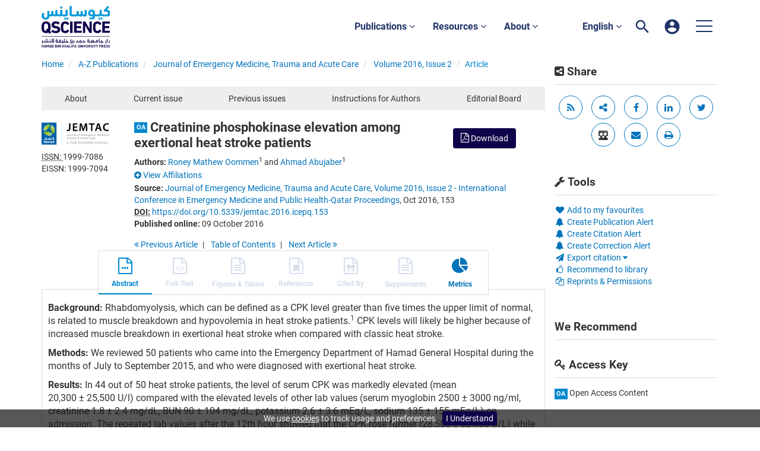

--- FILE ---
content_type: text/html;charset=UTF-8
request_url: https://www.qscience.com/content/journals/10.5339/jemtac.2016.icepq.153
body_size: 14041
content:

<!DOCTYPE html><!--[if lt IE 7]> <html class="no-js lt-ie9 lt-ie8 lt-ie7" id="mainTemplate"> <![endif]--><!--[if IE 7]> <html class="no-js lt-ie9 lt-ie8" id="mainTemplate"> <![endif]--><!--[if IE 8]> <html class="no-js lt-ie9" id="mainTemplate"> <![endif]--><!--[if gt IE 8]><!--><html xmlns="http://www.w3.org/1999/xhtml" xml:lang="en" lang="en" class="no-js" id="mainTemplate"> <!--<![endif]--><head><meta charset="utf-8" /><meta http-equiv="X-UA-Compatible" content="IE=Edge" /><meta name="viewport" content="width=device-width, initial-scale=1" /><title>Creatinine phosphokinase elevation among exertional heat stroke patients | QScience.com</title><link rel="schema.CRAWLER" href="http://labs.ingenta.com/2006/06/16/crawler" />
<meta name="dc.title" content="Creatinine phosphokinase elevation among exertional heat stroke patients" />
<meta name="dc.publisher" content="Hamad bin Khalifa University Press (HBKU Press)"/>
<meta name="dc.type" scheme="DCMIType" content="Text"/>
<meta name="author" content="Roney Mathew Oommen|Ahmad Abujaber" />
<meta name="description" content="Background: Rhabdomyolysis, which can be defined as a CPK level greater than five times the upper limit of normal, is related to muscle breakdown and hypovolemia in heat stroke patients.1 CPK levels will likely be higher because of increased muscle breakdown in exertional heat stroke when compared with classic heat stroke.
Methods: We reviewed 50 patients who came into the Emergency Department of Hamad General Hospital during the months of July to September 2015, and who were diagnosed with exertional heat stroke.
Results: In 44 out of 50 heat stroke patients, the level of serum CPK was markedly elevated (mean 20,300 ± 25,500 U/l) compared with the elevated levels of other lab values (serum myoglobin 2500 ± 3000 ng/ml, creatinine 1.8 ± 2.4 mg/dL, BUN 90 ± 104 mg/dL, potassium 2.6 ± 3.6 mEq/L, sodium 135 ± 155 mEq/L) on admission. The repeated lab values after the 12th hour showed that the CPK rose further (28,500 ± 32,500 U/L) while the others (serum myoglobin 800 ± 1,200 ng/ml, creatinine 1.1 ± 1.4 mg/dl, BUN 35 ± 60 mg/dL, potassium 2.2 ± 3.4 mEq/L, sodium 110 ± 130 mEq/L) recorded a decrease.
Conclusion: In our cohort of patients, CPK levels were significantly high in the setting of exertional heat stroke. A possible relation to renal failure need to be explored in a prospective research design.
Keywords: exertional heat stroke, rhabdomyolysis, creatinine phosphokinase REFERENCE: [1] Santelli J, Sullivan J. An evidence based approach on emergency medicine. Emerg Med Prac. 2014;16:6–15." />
<meta name="dc.creator" content="Roney Mathew Oommen" />
<meta name="dc.creator" content="Ahmad Abujaber" />
<meta name="dc.identifier" content="doi:10.5339/jemtac.2016.icepq.153"/>
<meta name="dc.date" content="2016/10/09" />
<meta name="citation_journal_title" content="Journal of Emergency Medicine, Trauma and Acute Care" />
<meta name="citation_issn" content="1999-7086" />
<meta name="citation_issn" content="1999-7094" />
<meta name="citation_doi" content="10.5339/jemtac.2016.icepq.153" />
<meta name="citation_publication_date" content="2016/10/09" />
<meta name="citation_date" content="2016/10/09" />
<meta name="citation_year" content="2016" />
<meta name="citation_online_date" content="2016/10/09" />
<meta name="citation_title" content="Creatinine phosphokinase elevation among exertional heat stroke patients" />
<meta name="citation_author" content="Roney Mathew Oommen" />
<meta name="citation_author_institution" content="Hamad General Hospital, Doha, Qatar" />
<meta name="citation_author" content="Ahmad Abujaber" />
<meta name="citation_author_institution" content="Hamad General Hospital, Doha, Qatar" />
<meta name="citation_volume" content="2016" />
<meta name="citation_issue" content="2 - International Conference in Emergency Medicine and Public Health-Qatar Proceedings" />
<meta name="citation_firstpage" content="153" />
<meta name="citation_publisher" content="Hamad bin Khalifa University Press (HBKU Press)" />
<meta name="citation_language" content="en" />
<meta name="citation_abstract" content="Background: Rhabdomyolysis, which can be defined as a CPK level greater than five times the upper limit of normal, is related to muscle breakdown and hypovolemia in heat stroke patients.1 CPK levels will likely be higher because of increased muscle breakdown in exertional heat stroke when compared with classic heat stroke. Methods: We reviewed 50 patients who came into the Emergency Department of Hamad General Hospital during the months of July to September 2015, and who were diagnosed with exertional heat stroke. Results: In 44 out of 50 heat stroke patients, the level of serum CPK was markedly elevated (mean 20,300 ± 25,500 U/l) compared with the elevated levels of other lab values (serum myoglobin 2500 ± 3000 ng/ml, creatinine 1.8 ± 2.4 mg/dL, BUN 90 ± 104 mg/dL, potassium 2.6 ± 3.6 mEq/L, sodium 135 ± 155 mEq/L) on admission. The repeated lab values after the 12th hour showed that the CPK rose further (28,500 ± 32,500 U/L) while the others (serum myoglobin 800 ± 1,200 ng/ml, creatinine 1.1 ± 1.4 mg/dl, BUN 35 ± 60 mg/dL, potassium 2.2 ± 3.4 mEq/L, sodium 110 ± 130 mEq/L) recorded a decrease. Conclusion: In our cohort of patients, CPK levels were significantly high in the setting of exertional heat stroke. A possible relation to renal failure need to be explored in a prospective research design. Keywords: exertional heat stroke, rhabdomyolysis, creatinine phosphokinase REFERENCE: [1] Santelli J, Sullivan J. An evidence based approach on emergency medicine. Emerg Med Prac. 2014;16:6–15." />
<meta name="citation_abstract_html_url" content="https://www.qscience.com/content/journals/10.5339/jemtac.2016.icepq.153" />
<meta name="citation_fulltext_world_readable" content="" />
<meta name="robots" content="NOODP,noarchive" />
<meta name="stats-meta" content="stats" data-logstatisticsurl="/logstatistics.action" data-itemid="/content/journals/10.5339/jemtac.2016.icepq.153" data-baseuri="http://instance.metastore.ingenta.com"/>
<link rel="shortcut icon" href="/common/images/favicon.ico" /><link href="/css/v/12.2.1.2/hybrid/google-fonts.css" rel="stylesheet" /><link rel="stylesheet" media="screen and (max-width: 844px)" href="/common/v/12.2.1.2/css/component.css" type="text/css"/><link rel="stylesheet" href="/css/v/12.2.1.2/hybrid/site.css" type="text/css" /><!--[if lte IE 10]><link rel="stylesheet" href="/css/hybrid/ie.css" type="text/css" /><![endif]--><link rel="stylesheet" href="/css/v/12.2.1.2/contentpreview/preview.css" type="text/css" media="screen, print" /><link rel="stylesheet" href="/css/v/12.2.1.2/hybrid/fulltext-html-tab.css" type="text/css" media="screen, print" /><link rel="stylesheet" href="/common/v/12.2.1.2/css/jquery.fancybox.css" type="text/css" media="screen, print" /><link rel="stylesheet" href="/common/v/12.2.1.2/css/jquery.fancybox.css" type="text/css" media="screen" /><link href="https://cdnjs.cloudflare.com/ajax/libs/froala-editor/2.8.1/css/froala_style.min.css" rel="stylesheet" type="text/css" /><script src="/common/v/12.2.1.2/js/vendor/modernizer.custom.min.js" ></script><!-- HTML5 Respond.js IE8 support of media queries --><!--[if lt IE 9]><script src="//oss.maxcdn.com/libs/respond.js/1.4.2/respond.min.js"></script><![endif]--><script src="/js/v/12.2.1.2/jp/jquery-1.11.1.min.js" ></script><script src="/common/v/12.2.1.2/js/jquery.dlmenu.js" ></script><script src="https://cdn.userway.org/widget.js" data-account="95QMBFzVpF"></script></head><body id="article" class="body is-sticky-enabled is-hybrid-skin-template " data-instanceprefix="instance"data-elements-to-offset-scroll-when-fixed=".main-header-container"><div id="hiddenContext" class="hidden-js-div" data-cookiemessage="We use &lt;a href=&#034;/cookie-info&#034;&gt;cookies&lt;/a&gt; to track usage and preferences." data-cookieaccepttext="I Understand" data-cookiedeclinetext="Disable Cookies" data-cookiepolicytext="Privacy Policy"></div><div id="skinPublishingDates" class="hidden-js-div">1887</div><div id="wrapper" class="siteWrapper"><header class="header" id="header"><div class="navbar navbar-default main-header-container" role="navigation">
<div class="container header-container">
<a href="/" 
class="logo header-container__logo" ><img alt="Ingenta CMS"
src="/images/hybrid/logo/qscience-logo.svg" 
class="img-responsive main-logo-image" /></a>
<div class="header-container__publication-menu"><ul class="nav navbar-nav navbar-nav--publication-menu"aria-label="" role="menubar"><li role="menuitem" class="button1 dropdown"><a title="Publications"href="#"class="dropdown-toggle" data-toggle="dropdown" id="dropdownMenu0" role="button" aria-haspopup="true" aria-expanded="false">Publications<i class="fa fa-angle-down"></i></a><ul class="dropdown-menu" role="menu"><li role="presentation"class="journal-list "><a href="/content/publications"title="Journals" role="menuitem"tabindex="-1"class="megamenu-link">Journals</a></li><li role="presentation"class="journal-list "><a href="/content/proceedings"title="Proceedings" role="menuitem"tabindex="-1"class="megamenu-link">Proceedings</a></li><li role="presentation"class="journal-list "><a href="/content/books"title="Books" role="menuitem"tabindex="-1"class="megamenu-link">Books</a></li><li role="presentation"class="journal-list "><a href="/content/collections"title="Collections" role="menuitem"tabindex="-1"class="megamenu-link">Collections</a></li></ul></li><li role="menuitem" class="button2 dropdown"><a title="Resources"href="#"class="dropdown-toggle" data-toggle="dropdown" id="dropdownMenu1" role="button" aria-haspopup="true" aria-expanded="false">Resources<i class="fa fa-angle-down"></i></a><ul class="dropdown-menu" role="menu"><li role="presentation"class="journal-list "><a href="/author_services_manuscript"title="Manuscript preparation" role="menuitem"tabindex="-1"class="megamenu-link">Manuscript preparation</a></li><li role="presentation"class="journal-list "><a href="/editorial_policy"title="Editorial policies" role="menuitem"tabindex="-1"class="megamenu-link">Editorial policies</a></li><li role="presentation"class="journal-list "><a href="/open_access"title="Open access policy" role="menuitem"tabindex="-1"class="megamenu-link">Open access policy</a></li><li role="presentation"class="journal-list "><a href="/reviewer_guidelines"title="Reviewer guidelines" role="menuitem"tabindex="-1"class="megamenu-link">Reviewer guidelines</a></li></ul></li><li role="menuitem" class="button3 dropdown"><a title="About"href="#"class="dropdown-toggle" data-toggle="dropdown" id="dropdownMenu2" role="button" aria-haspopup="true" aria-expanded="false">About<i class="fa fa-angle-down"></i></a><ul class="dropdown-menu" role="menu"><li role="presentation"class="journal-list "><a href="/about-us"title="About HBKU Press" role="menuitem"tabindex="-1"class="megamenu-link">About HBKU Press</a></li><li role="presentation"class="journal-list "><a href="/author_services_publish"title="Why publish with HBKU Press?" role="menuitem"tabindex="-1"class="megamenu-link">Why publish with HBKU Press?</a></li><li role="presentation"class="journal-list "><a href="/faqs"title="FAQs" role="menuitem"tabindex="-1"class="megamenu-link">FAQs</a></li><li role="presentation"class="journal-list "><a href="/help"title="Help" role="menuitem"tabindex="-1"class="megamenu-link">Help</a></li><li role="presentation"class="journal-list "><a href="/news"title="News" role="menuitem"tabindex="-1"class="megamenu-link">News</a></li><li role="presentation"class="journal-list "><a href="/partners"title="Partners" role="menuitem"tabindex="-1"class="megamenu-link">Partners</a></li><li role="presentation"class="journal-list "><a href="/team"title="Team" role="menuitem"tabindex="-1"class="megamenu-link">Team</a></li><li role="presentation"class="journal-list "><a href="/contact_us"title="Contact us" role="menuitem"tabindex="-1"class="megamenu-link">Contact us</a></li></ul></li></ul></div> 
<ul class="navbar-nav-main-menu header-container__icon-menu"
aria-label="User navigation items" role="menubar">
<li class="dropdown hidden-xxs navbar-nav-main-menu__language-switcher-container" role="none"><a href="#"class="navbar-nav-main-menu__language-switcher-link"role="menuitem"title="Language Switcher"aria-label="English - Language Switcher"data-toggle="dropdown" aria-haspopup="true" >English <i class="fa fa-angle-down"></i></a><ul class="dropdown-menu" role="menu"> <li class="journal-list" role="none"><a href="/locale/redirect?redirectItem=%2Fcontent%2Fjournals%2F10.5339%2Fjemtac.2016.icepq.153&request_locale=ar" title="العربية" role="menuitem" tabindex="-1" class="megamenu-link">العربية</a></li></ul></li><li class="search-nav-container navbar-nav-main-menu__search-container" role="none">
<a href="#" class="js-toggle-search-window" 
title="Search" aria-label="Search" ><img src="/images/hybrid/icon/search.svg" alt="search icon" /></a>
<div class="search-nav js-global-site-search-container" id="search-nav">
<form id="global-search-form" action="/search" class="search-nav__form " 
data-advancedSearchAvailable="true" 
data-noSearchTermError="Please enter a search term">
<div class="search-nav__up-triangle "></div> 
<input type="text" id="quickSearchBox" class="js-searchcomplete search-nav__input-box"
name="value1" placeholder="Search Site"
aria-label="Search" />
<input type="hidden" 
value="fulltext"
name="option1"
aria-label="Search" />
<!-- <input name="pageSize" value="8" type="hidden" /> taken out at present - as interferes with search at present and not scrolling -->
<button type="submit" class="search-nav__submit-btn">
<img src="/images/hybrid/icon/search.svg" alt="search icon" />
</button>
</form>
</div>
</li>
<li class="navbar-nav-main-menu__login-container" role="none">
<a href="/registration/signin-or-register.action?signInTarget=%2Fcontent%2Fjournals%2F10.5339%2Fjemtac.2016.icepq.153" class="js-profile" role="menuitem" title="Login or Register" aria-label="Login or Register">
<img src="/images/hybrid/icon/account_circle.svg" alt="account icon" />
</a>
</li>
<li class="main-navigation-menu" role="none"><button type="button" class="main-navigation-menu__button" data-toggle="collapse" data-target="#collapse-main-nav" role="menuitem"aria-controls="collapse-main-nav"aria-label="Site menu"title="Site menu"><span class="icon-bar bar-one"></span><span class="icon-bar bar-two"></span><span class="icon-bar bar-three"></span></button><div class="collapse main-navigation-menu__dropdown main-navigation-dropdown" id="collapse-main-nav"><ul class="main-navigation-dropdown__menu" role="menu"><li class="visible-xxs main-navigation-menu__language-switcher-container main-navigation-dropdown__item"><a href="/locale/redirect?redirectItem=%2Fcontent%2Fjournals%2F10.5339%2Fjemtac.2016.icepq.153&request_locale=ar" title="ar" role="menuitem" tabindex="-1" class=" main-navigation-dropdown__link-list">العربية</a> <a href="/locale/redirect?redirectItem=%2Fcontent%2Fjournals%2F10.5339%2Fjemtac.2016.icepq.153&request_locale=en" title="en" role="menuitem" tabindex="-1" class="active main-navigation-dropdown__link-list">English</a> </li><li class="main-navigation-dropdown__item active"><a href="/content/publications"title="Journals" class="main-navigation-dropdown__link">Journals</a></li><li class="main-navigation-dropdown__item active"><a href="/content/proceedings"title="Proceedings" class="main-navigation-dropdown__link">Proceedings</a></li><li class="main-navigation-dropdown__item active"><a href="/content/books"title="Books" class="main-navigation-dropdown__link">Books</a></li><li class="main-navigation-dropdown__item active"><a href="/content/collections"title="Collections" class="main-navigation-dropdown__link">Collections</a></li><li class="main-navigation-dropdown__item active"><a href="#" title="Resources" role="button"aria-label="Resources expand or collapse" aria-controls="collapse-main-sub-nav-5" aria-expanded="false"class="main-navigation-dropdown__link js-link-toggle-main-sub-menu">Resources</a><span class="main-navigation-dropdown__toggle-expand js-link-toggle-main-sub-menu" role="button"aria-label="Resources expand or collapse" title="expand or collapse"aria-controls="collapse-main-sub-nav-5" aria-expanded="false"><span class="glyphicon glyphicon-chevron-down main-navigation-dropdown__chevron js-toggle-main-menu-item" aria-hidden="true"></span></span><ul class="main-navigation-dropdown__submenu js-toggle-display-sub-menu" id="collapse-main-sub-nav-5"><li class="main-navigation-dropdown__submenu-item "><a href="/author_services_manuscript" class="main-navigation-dropdown__submenu-link"title="Manuscript preparation">Manuscript preparation</a></li><li class="main-navigation-dropdown__submenu-item "><a href="/editorial_policy" class="main-navigation-dropdown__submenu-link"title="Editorial policies">Editorial policies</a></li><li class="main-navigation-dropdown__submenu-item "><a href="/open_access" class="main-navigation-dropdown__submenu-link"title="Open access policy">Open access policy</a></li><li class="main-navigation-dropdown__submenu-item "><a href="/reviewer_guidelines" class="main-navigation-dropdown__submenu-link"title="Reviewer guidelines">Reviewer guidelines</a></li></ul></li><li class="main-navigation-dropdown__item active"><a href="#" title="About" role="button"aria-label="About expand or collapse" aria-controls="collapse-main-sub-nav-6" aria-expanded="false"class="main-navigation-dropdown__link js-link-toggle-main-sub-menu">About</a><span class="main-navigation-dropdown__toggle-expand js-link-toggle-main-sub-menu" role="button"aria-label="About expand or collapse" title="expand or collapse"aria-controls="collapse-main-sub-nav-6" aria-expanded="false"><span class="glyphicon glyphicon-chevron-down main-navigation-dropdown__chevron js-toggle-main-menu-item" aria-hidden="true"></span></span><ul class="main-navigation-dropdown__submenu js-toggle-display-sub-menu" id="collapse-main-sub-nav-6"><li class="main-navigation-dropdown__submenu-item "><a href="/about-us" class="main-navigation-dropdown__submenu-link"title="About HBKU Press">About HBKU Press</a></li><li class="main-navigation-dropdown__submenu-item "><a href="/author_services_publish" class="main-navigation-dropdown__submenu-link"title="Why publish with HBKU Press?">Why publish with HBKU Press?</a></li><li class="main-navigation-dropdown__submenu-item "><a href="/faqs" class="main-navigation-dropdown__submenu-link"title="FAQs">FAQs</a></li><li class="main-navigation-dropdown__submenu-item "><a href="/help" class="main-navigation-dropdown__submenu-link"title="Help">Help</a></li><li class="main-navigation-dropdown__submenu-item "><a href="/news" class="main-navigation-dropdown__submenu-link"title="News">News</a></li><li class="main-navigation-dropdown__submenu-item "><a href="/partners" class="main-navigation-dropdown__submenu-link"title="Partners">Partners</a></li><li class="main-navigation-dropdown__submenu-item "><a href="/team" class="main-navigation-dropdown__submenu-link"title="Team">Team</a></li><li class="main-navigation-dropdown__submenu-item "><a href="/contact_us" class="main-navigation-dropdown__submenu-link"title="Contact us">Contact us</a></li></ul></li></ul></div></li></ul>
</div>
</div>
</header><div id="bellowheadercontainer" class="container no-padding container--jc__jemtac" ><div id="hidedesktop"><div class="mobile-tools">
<button type="button" id="mobile-tools-button" data-parent="#bellowheadercontainer" class="navbar-toggle toggle-arrow" data-toggle="collapse"
data-target="#tools-nav-mobile" aria-expanded="false">
<span class="sr-only">Toggle navigation</span>
<span>Tools <i class="fa fa-angle-down"></i></span>
</button>
<aside tabindex="-1" class="mobile-tools-options pull-right left-padding sidebar-pub2web-container header-sidebar" aria-label="site sidebar containing page tools, access key and possibly adverts">
<div id="tools-nav-mobile" class="tools-nav sidebar-pub2web-element panel panel-default navbar-collapse navbar-right collapse">
<div class="panel-heading">
<h3 class="panel-title"><i class="fa fa-wrench"></i> Tools</h3>
</div>
<div class="panel-body">
<ul class="list-unstyled">
<li class=" tools-item tools-recommend">
<div class="js-nli-createalert" data-toggle="modal" data-target="#signInToCreateAlert">
<a tabindex="0" href="#" class="js-popoverLink" data-container="body" data-toggle="popover" data-placement="top" role="button"
data-content="Please sign in or register to use this feature">
<i class="fa fa-heart favouritesIcon fa-fw"></i>
Add to my favourites
</a>
</div> 
</li>
<li class="">
<div class="js-nli-createalert" data-toggle="modal" data-target="#signInToCreateAlert">
<a tabindex="0" href="#" class="js-popoverLink" data-container="body" data-toggle="popover" data-placement="top" role="button" 
data-content="You must be signed in to create this alert!">
<span class="fa fa-bell fa-fw"></span> Create Publication Alert
</a>
</div>
<div class="js-nli-createalert" data-toggle="modal" data-target="#signInToCreateAlert">
<a tabindex="0" href="#" class="js-popoverLink" data-container="body" data-toggle="popover" data-placement="top" role="button" 
data-content="You must be signed in to create this alert!">
<span class="fa fa-bell fa-fw"></span> Create Citation Alert
</a>
</div>
<div class="js-nli-createalert" data-toggle="modal" data-target="#signInToCreateAlert">
<a tabindex="0" href="#" class="js-popoverLink" data-container="body" data-toggle="popover" data-placement="top" role="button" 
data-content="You must be signed in to create this alert!">
<span class="fa fa-bell fa-fw"></span> Create Correction Alert
</a>
</div>
</li>
<li class="">
<a href="#" class="toggle showhide collapsed js-dropdown-toggle" role="button" aria-expanded="false" data-toggle="collapse" title="Link to export citations" aria-controls="export-list0">
<i class="fa fa-paper-plane fa-fw"></i>
Export citation <span class="fa upDownCaret"></span>
</a>
<ul class="flat togglecontent hidden-js-li exportlist list-group collapse" id="export-list0">
<li class="list-group-item">
<a href="/content/journals/10.5339/jemtac.2016.icepq.153/cite/bibtex" title="Link to export in BibTEX format" 
class="externallink" >BibT<sub>E</sub>X</a>
</li>
<li class="list-group-item">
<a href="/content/journals/10.5339/jemtac.2016.icepq.153/cite/endnote" title="Link to export in Endnote format" 
class="externallink" >Endnote</a>
</li>
<li class="list-group-item">
<a href="/content/journals/10.5339/jemtac.2016.icepq.153/cite/bibtex" title="Link to export in Zotero format" 
class="externallink" >Zotero</a>
</li>
<li class="list-group-item">
<a href="/content/journals/10.5339/jemtac.2016.icepq.153/cite/medline" title="Link to export in MEDLARS text" 
class="externallink" >Medlars</a>
</li>
<li class="list-group-item">
<a href="/content/journals/10.5339/jemtac.2016.icepq.153/cite/refworks" title="Link to export in RefWorks format" 
class="externallink" >RefWorks</a>
</li>
<li class="list-group-item">
<a href="http://www.mendeley.com/import/?url=https%3A%2F%2Fwww.qscience.com%2Fcontent%2Fjournals%2F10.5339%2Fjemtac.2016.icepq.153" target="_blank" title="Link to export to Mendeley" class="externallink">Mendeley</a>
</li>
</ul>
</li>
<li class=" tools-item tools-recommend">
<a href="/content/journals/jemtac" title="Link to recommend this journal to a library" 
data-title="Journal of Emergency Medicine, Trauma and Acute Care" data-issn="1999-7086" data-eissn="1999-7094" data-emailbody="Dear Librarian,I would like to recommend the following publication:" data-subj="Recommend to library" class="js-recommendToLibrarian" ><i class="fa fa-thumbs-o-up fa-fw"></i>
Recommend to library</a>
</li>
<li class=" tools-item tools-permissions">
<a href="https://s100.copyright.com/AppDispatchServlet?issn=1999-7086&amp;contentIdType=doi&amp;doi=10.5339%2Fjemtac.2016.icepq.153" title="Link to Reprints and Permissions page" 
class="toolsprite reprint-permission popup" target="_blank" ><i class="fa fa-files-o fa-fw"></i>Reprints &amp; Permissions</a>
</li>
<li>
</li>
</ul>
</div>
</div>
</aside>
</div>
<div class="mobile-share">
<button type="button" id="mobile-share-button" data-parent="#bellowheadercontainer" class="navbar-toggle toggle-arrow" data-toggle="collapse"
data-target="#share-nav-mobile" aria-expanded="false">
<span class="sr-only">Toggle navigation</span>
<span>Share <i class="fa fa-angle-down"></i></span>
</button>
<aside tabindex="-1" class="mobile-share-options pull-right left-padding sidebar-pub2web-container header-sidebar" aria-label="site sidebar containing page tools, access key and possibly adverts">
<div id="share-nav-mobile" class="collapse navbar-collapse share-nav navbar-right sidebar-pub2web-element panel panel-default">
<div class="panel-heading">
<div class="fr-view"><h3 class="panel-title"><i class="fa fa-share-alt-square"></i> Share</h3></div>
</div>
<div class="panel-body">
<a href="/rss/feed?feedId=/content/journals/jemtac/latestarticles" 
class="viewrss" title="Link to RSS feed" aria-label="Link to RSS feed"><i class="fa fa-rss fa-fw"></i></a>
<a class="sharelinks js-sharelinks" href="#" title="share options other">
<i class="fa fa-share-alt fa-fw"></i>
<span class="sr-only">share options other</span>
<div class="moreshareoptions js-moreshareoptions hidden"></div>
</a>
<a title="share via facebook" target="_blank" href="http://www.facebook.com/sharer.php?u=https%3A%2F%2Fwww.qscience.com%2Fcontent%2Fjournals%2F10.5339%2Fjemtac.2016.icepq.153&amp;t=Creatinine+phosphokinase+elevation+among+exertional+heat+stroke+patients">
<span class="sr-only">share via facebook</span>
<i class="fa fa-facebook fa-fw"></i>
</a>
<a title="share via linkedIn" target="_blank" href="http://www.linkedin.com/shareArticle?mini=true&amp;url=https%3A%2F%2Fwww.qscience.com%2Fcontent%2Fjournals%2F10.5339%2Fjemtac.2016.icepq.153&amp;title=Creatinine+phosphokinase+elevation+among+exertional+heat+stroke+patients&amp;ro=false&amp;summary=Background%3A+Rhabdomyolysis%2C+which+can+be+defined+as+a+CPK+level+greater+than+five+times+the+upper+limit+of+normal%2C+is+related+to+muscle+breakdown+and+hypovolemia+in+heat+stroke+patients.1+CPK+levels+will+likely+be+higher+because+of+increased+muscle+breakdown+in+exertional+heat+stroke+when+compared+with+classic+heat+stroke.%0AMethods%3A+We+reviewed+50+patients+who+came+into+the+Emergency+Department+of+Hamad+General+Hospital+during+the+months+of+July+to+September+2015%2C+and+who+were+diagnosed+with+exertional+heat+stroke.%0AResults%3A+In+44+out+of+50+heat+stroke+patients%2C+the+level+of+serum+CPK+was+markedly+elevated+%28mean+20%2C300%C2%A0%C2%B1%C2%A025%2C500%C2%A0U%2Fl%29+compared+with+the+elevated+levels+of+other+lab+values+%28serum+myoglobin+2500%C2%A0%C2%B1%C2%A03000%C2%A0ng%2Fml%2C+creatinine+1.8%C2%A0%C2%B1%C2%A02.4%C2%A0mg%2FdL%2C+BUN+90%C2%A0%C2%B1%C2%A0104%C2%A0mg%2FdL%2C+potassium+2.6%C2%A0%C2%B1%C2%A03.6%C2%A0mEq%2FL%2C+sodium+135%C2%A0%C2%B1%C2%A0155%C2%A0mEq%2FL%29+on+admission.+The+repeated+lab+values+after+the+12th+hour+showed+that+the+CPK+rose+further+%2828%2C500%C2%A0%C2%B1%C2%A032%2C500%C2%A0U%2FL%29+while+the+others+%28serum+myoglobin+800%C2%A0%C2%B1%C2%A01%2C200%C2%A0ng%2Fml%2C+creatinine+1.1%C2%A0%C2%B1%C2%A01.4%C2%A0mg%2Fdl%2C+BUN+35%C2%A0%C2%B1%C2%A060%C2%A0mg%2FdL%2C+potassium+2.2%C2%A0%C2%B1%C2%A03.4%C2%A0mEq%2FL%2C+sodium+110%C2%A0%C2%B1%C2%A0130%C2%A0mEq%2FL%29+recorded+a+decrease.%0AConclusion%3A+In+our+cohort+of+patients%2C+CPK+levels+were+significantly+high+in+the+setting+of+exertional+heat+stroke.+A+possible+relation+to+renal+failure+need+to+be+explored+in+a+prospective+research+design.%0AKeywords%3A+exertional+heat+stroke%2C+rhabdomyolysis%2C+creatinine+phosphokinase+REFERENCE%3A+%5B1%5D+Santelli+J%2C+Sullivan+J.+An+evidence+based+approach+on+emergency+medicine.+Emerg+Med+Prac.+2014%3B16%3A6%E2%80%9315.">
<span class="sr-only">share via linkedIn</span>
<i class="fa fa-linkedin" aria-hidden="true"></i>
</a>
<a title="share via Twitter" target="_blank" 
href="http://twitter.com/intent/tweet?url=https%3A%2F%2Fwww.qscience.com%2Fcontent%2Fjournals%2F10.5339%2Fjemtac.2016.icepq.153">
<span class="sr-only">share via Twitter</span>
<i class="fa fa-twitter fa-fw"></i>
</a> 
<a href="http://www.mendeley.com/import/?url=https%3A%2F%2Fwww.qscience.com%2Fcontent%2Fjournals%2F10.5339%2Fjemtac.2016.icepq.153" title="Link to export to Mendeley" class="js-externallink">
<img src="/images/instance/icons_mendeley.gif" alt="mendeley icon">
</a>
<a class="js-email-this" title="share via email" aria-label="share via email" data-page-title="Creatinine phosphokinase elevation among exertional heat stroke patients | QScience.com" href="https://www.qscience.com/content/journals/10.5339/jemtac.2016.icepq.153">
<span class="sr-only">share via email</span>
<i class="fa fa-envelope fa-fw"></i>
</a>
<a href="#" title="print current page" 
class="js-printButton" aria-label="print current page" ><span class="sr-only">print current page</span>
<i class="fa fa-print fa-fw"></i></a>
</div>
</div>
</aside>
</div>
<aside class="col-xs-12 col-sm-12 col-md-3 pull-right left-padding sidebar-pub2web-container header-sidebar" aria-label="site sidebar containing page tools, access key and possibly adverts"> 
<div id="new-share-desktop" class="collapse navbar-collapse share-nav navbar-right sidebar-pub2web-element panel panel-default">
<div class="panel-heading">
<div class="fr-view"><h3 class="panel-title"><i class="fa fa-share-alt-square"></i> Share</h3></div>
</div>
<div class="panel-body">
<a href="/rss/feed?feedId=/content/journals/jemtac/latestarticles" 
class="viewrss" title="Link to RSS feed" aria-label="Link to RSS feed"><i class="fa fa-rss fa-fw"></i></a>
<a class="sharelinks js-sharelinks" href="#" title="share options other">
<i class="fa fa-share-alt fa-fw"></i>
<span class="sr-only">share options other</span>
<div class="moreshareoptions js-moreshareoptions hidden"></div>
</a>
<a title="share via facebook" target="_blank" href="http://www.facebook.com/sharer.php?u=https%3A%2F%2Fwww.qscience.com%2Fcontent%2Fjournals%2F10.5339%2Fjemtac.2016.icepq.153&amp;t=Creatinine+phosphokinase+elevation+among+exertional+heat+stroke+patients">
<span class="sr-only">share via facebook</span>
<i class="fa fa-facebook fa-fw"></i>
</a>
<a title="share via linkedIn" target="_blank" href="http://www.linkedin.com/shareArticle?mini=true&amp;url=https%3A%2F%2Fwww.qscience.com%2Fcontent%2Fjournals%2F10.5339%2Fjemtac.2016.icepq.153&amp;title=Creatinine+phosphokinase+elevation+among+exertional+heat+stroke+patients&amp;ro=false&amp;summary=Background%3A+Rhabdomyolysis%2C+which+can+be+defined+as+a+CPK+level+greater+than+five+times+the+upper+limit+of+normal%2C+is+related+to+muscle+breakdown+and+hypovolemia+in+heat+stroke+patients.1+CPK+levels+will+likely+be+higher+because+of+increased+muscle+breakdown+in+exertional+heat+stroke+when+compared+with+classic+heat+stroke.%0AMethods%3A+We+reviewed+50+patients+who+came+into+the+Emergency+Department+of+Hamad+General+Hospital+during+the+months+of+July+to+September+2015%2C+and+who+were+diagnosed+with+exertional+heat+stroke.%0AResults%3A+In+44+out+of+50+heat+stroke+patients%2C+the+level+of+serum+CPK+was+markedly+elevated+%28mean+20%2C300%C2%A0%C2%B1%C2%A025%2C500%C2%A0U%2Fl%29+compared+with+the+elevated+levels+of+other+lab+values+%28serum+myoglobin+2500%C2%A0%C2%B1%C2%A03000%C2%A0ng%2Fml%2C+creatinine+1.8%C2%A0%C2%B1%C2%A02.4%C2%A0mg%2FdL%2C+BUN+90%C2%A0%C2%B1%C2%A0104%C2%A0mg%2FdL%2C+potassium+2.6%C2%A0%C2%B1%C2%A03.6%C2%A0mEq%2FL%2C+sodium+135%C2%A0%C2%B1%C2%A0155%C2%A0mEq%2FL%29+on+admission.+The+repeated+lab+values+after+the+12th+hour+showed+that+the+CPK+rose+further+%2828%2C500%C2%A0%C2%B1%C2%A032%2C500%C2%A0U%2FL%29+while+the+others+%28serum+myoglobin+800%C2%A0%C2%B1%C2%A01%2C200%C2%A0ng%2Fml%2C+creatinine+1.1%C2%A0%C2%B1%C2%A01.4%C2%A0mg%2Fdl%2C+BUN+35%C2%A0%C2%B1%C2%A060%C2%A0mg%2FdL%2C+potassium+2.2%C2%A0%C2%B1%C2%A03.4%C2%A0mEq%2FL%2C+sodium+110%C2%A0%C2%B1%C2%A0130%C2%A0mEq%2FL%29+recorded+a+decrease.%0AConclusion%3A+In+our+cohort+of+patients%2C+CPK+levels+were+significantly+high+in+the+setting+of+exertional+heat+stroke.+A+possible+relation+to+renal+failure+need+to+be+explored+in+a+prospective+research+design.%0AKeywords%3A+exertional+heat+stroke%2C+rhabdomyolysis%2C+creatinine+phosphokinase+REFERENCE%3A+%5B1%5D+Santelli+J%2C+Sullivan+J.+An+evidence+based+approach+on+emergency+medicine.+Emerg+Med+Prac.+2014%3B16%3A6%E2%80%9315.">
<span class="sr-only">share via linkedIn</span>
<i class="fa fa-linkedin" aria-hidden="true"></i>
</a>
<a title="share via Twitter" target="_blank" 
href="http://twitter.com/intent/tweet?url=https%3A%2F%2Fwww.qscience.com%2Fcontent%2Fjournals%2F10.5339%2Fjemtac.2016.icepq.153">
<span class="sr-only">share via Twitter</span>
<i class="fa fa-twitter fa-fw"></i>
</a> 
<a href="http://www.mendeley.com/import/?url=https%3A%2F%2Fwww.qscience.com%2Fcontent%2Fjournals%2F10.5339%2Fjemtac.2016.icepq.153" title="Link to export to Mendeley" class="js-externallink">
<img src="/images/instance/icons_mendeley.gif" alt="mendeley icon">
</a>
<a class="js-email-this" title="share via email" aria-label="share via email" data-page-title="Creatinine phosphokinase elevation among exertional heat stroke patients | QScience.com" href="https://www.qscience.com/content/journals/10.5339/jemtac.2016.icepq.153">
<span class="sr-only">share via email</span>
<i class="fa fa-envelope fa-fw"></i>
</a>
<a href="#" title="print current page" 
class="js-printButton" aria-label="print current page" ><span class="sr-only">print current page</span>
<i class="fa fa-print fa-fw"></i></a>
</div>
</div>
<div id="new-tools-desktop" class="tools-nav sidebar-pub2web-element panel panel-default navbar-collapse navbar-right collapse">
<div class="panel-heading">
<h3 class="panel-title"><i class="fa fa-wrench"></i> Tools</h3>
</div>
<div class="panel-body">
<ul class="list-unstyled">
<li class=" tools-item tools-recommend">
<div class="js-nli-createalert" data-toggle="modal" data-target="#signInToCreateAlert">
<a tabindex="0" href="#" class="js-popoverLink" data-container="body" data-toggle="popover" data-placement="top" role="button"
data-content="Please sign in or register to use this feature">
<i class="fa fa-heart favouritesIcon fa-fw"></i>
Add to my favourites
</a>
</div> 
</li>
<li class="">
<div class="js-nli-createalert" data-toggle="modal" data-target="#signInToCreateAlert">
<a tabindex="0" href="#" class="js-popoverLink" data-container="body" data-toggle="popover" data-placement="top" role="button" 
data-content="You must be signed in to create this alert!">
<span class="fa fa-bell fa-fw"></span> Create Publication Alert
</a>
</div>
<div class="js-nli-createalert" data-toggle="modal" data-target="#signInToCreateAlert">
<a tabindex="0" href="#" class="js-popoverLink" data-container="body" data-toggle="popover" data-placement="top" role="button" 
data-content="You must be signed in to create this alert!">
<span class="fa fa-bell fa-fw"></span> Create Citation Alert
</a>
</div>
<div class="js-nli-createalert" data-toggle="modal" data-target="#signInToCreateAlert">
<a tabindex="0" href="#" class="js-popoverLink" data-container="body" data-toggle="popover" data-placement="top" role="button" 
data-content="You must be signed in to create this alert!">
<span class="fa fa-bell fa-fw"></span> Create Correction Alert
</a>
</div>
</li>
<li class="">
<a href="#" class="toggle showhide collapsed js-dropdown-toggle" role="button" aria-expanded="false" data-toggle="collapse" title="Link to export citations" aria-controls="export-list1">
<i class="fa fa-paper-plane fa-fw"></i>
Export citation <span class="fa upDownCaret"></span>
</a>
<ul class="flat togglecontent hidden-js-li exportlist list-group collapse" id="export-list1">
<li class="list-group-item">
<a href="/content/journals/10.5339/jemtac.2016.icepq.153/cite/bibtex" title="Link to export in BibTEX format" 
class="externallink" >BibT<sub>E</sub>X</a>
</li>
<li class="list-group-item">
<a href="/content/journals/10.5339/jemtac.2016.icepq.153/cite/endnote" title="Link to export in Endnote format" 
class="externallink" >Endnote</a>
</li>
<li class="list-group-item">
<a href="/content/journals/10.5339/jemtac.2016.icepq.153/cite/bibtex" title="Link to export in Zotero format" 
class="externallink" >Zotero</a>
</li>
<li class="list-group-item">
<a href="/content/journals/10.5339/jemtac.2016.icepq.153/cite/medline" title="Link to export in MEDLARS text" 
class="externallink" >Medlars</a>
</li>
<li class="list-group-item">
<a href="/content/journals/10.5339/jemtac.2016.icepq.153/cite/refworks" title="Link to export in RefWorks format" 
class="externallink" >RefWorks</a>
</li>
<li class="list-group-item">
<a href="http://www.mendeley.com/import/?url=https%3A%2F%2Fwww.qscience.com%2Fcontent%2Fjournals%2F10.5339%2Fjemtac.2016.icepq.153" target="_blank" title="Link to export to Mendeley" class="externallink">Mendeley</a>
</li>
</ul>
</li>
<li class=" tools-item tools-recommend">
<a href="/content/journals/jemtac" title="Link to recommend this journal to a library" 
data-title="Journal of Emergency Medicine, Trauma and Acute Care" data-issn="1999-7086" data-eissn="1999-7094" data-emailbody="Dear Librarian,I would like to recommend the following publication:" data-subj="Recommend to library" class="js-recommendToLibrarian" ><i class="fa fa-thumbs-o-up fa-fw"></i>
Recommend to library</a>
</li>
<li class=" tools-item tools-permissions">
<a href="https://s100.copyright.com/AppDispatchServlet?issn=1999-7086&amp;contentIdType=doi&amp;doi=10.5339%2Fjemtac.2016.icepq.153" title="Link to Reprints and Permissions page" 
class="toolsprite reprint-permission popup" target="_blank" ><i class="fa fa-files-o fa-fw"></i>Reprints &amp; Permissions</a>
</li>
<li>
</li>
</ul>
</div>
</div>
<div id="signInOrRegisterDialog"></div>
</aside>
</div><main class="col-xs-12 col-sm-12 col-md-9 content main-content-container js-main-content-container" id="main-content-container" aria-label="Main site content contained within"><nav aria-label="Breadcrumb"><ol class="breadcrumb"><li><a href="/" dir="auto" >Home</a></li><li>
<a href="/content/publications" 
dir="auto" >A-Z Publications</a>
</li><li>
<a href="/content/journals/jemtac" 
dir="auto" >Journal of Emergency Medicine, Trauma and Acute Care</a>
</li><li><a href="/content/journals/jemtac/2016/2" dir="auto">Volume 2016,Issue 2</a></li><li><span class="inactiveLink" dir="auto">Article</span></li></ol></nav><input type="hidden" name="svgImageBackgroundColor" value="rgba(255,255,255,0.7)"/><div class="col-sm-12 pills-container pills-margin-bottom"><ul class="nav nav-pills nav-justified nav-stacked " aria-label="journal navigation">
<li class=" visible-xs tab-menu" id="navigateThisJournal">
<a href="#" title="Navigate this Journal" role="button" 
aria-pressed="false" class=" tab-menu" 
>
<span>Navigate this Journal 
</span>
</a>
</li><li class=" hidden-xs externaltab" id="journaloverviewtab">
<a href="/content/journals/jemtac" title="About" role="button" 
aria-pressed="false" class=" externaltab" 
>
<span>About 
</span>
</a>
</li><li class=" hidden-xs externaltab" id="issuestab">
<a href="/content/journals/jemtac/browse" title="Current issue" role="button" 
aria-pressed="false" class=" externaltab" 
>
<span>Current issue 
</span>
</a>
</li><li class=" hidden-xs externaltab" id="previssuestab">
<a href="/content/journals/jemtac/browse?page=previous-issues" title="Previous issues" role="button" 
aria-pressed="false" class=" externaltab" 
>
<span>Previous issues 
</span>
</a>
</li><li class=" hidden-xs externaltab" id="submitpaper">
<a href="/content/journals/jemtac?page=submit-a-paper" title="Instructions for Authors" role="button" 
aria-pressed="false" class=" externaltab" 
>
<span>Instructions for Authors 
</span>
</a>
</li><li class=" hidden-xs externaltab" id="contactEditor">
<a href="/content/journals/jemtac?page=contact-the-editor" title="Editorial Board" role="button" 
aria-pressed="false" class=" externaltab" 
>
<span>Editorial Board 
</span>
</a>
</li></ul></div><div class="clearfix"></div><div class="article-cover"><div class="col-sm-2 mob-right-gap remove-padding-sm"><a href="/content/journals/jemtac/2025/3"><img class="cover img-responsive" src="/docserver/fulltext/jemtac.png" alt="2 - International Conference in Emergency Medicine and Public Health-Qatar Proceedings" title="Cover image of 2 - International Conference in Emergency Medicine and Public Health-Qatar Proceedings" /></a> <ul class="list-unstyled"><li><span><abbr title="International Standard Serial Number"> ISSN: </abbr></span> 1999-7086</li><li><span>EISSN:</span> 1999-7094</li></ul></div><div class="col-sm-10"><div class="right-title-box"><div class="accessfulltextlabel hidden">
Access full text
Article
</div>
<div class="download-pdf"><div class="access-options pdfItem-options">
<div class="ft-download-content ft-download-content--pdf">
<form method="POST" action="/deliver/fulltext/jemtac/2016/2/jemtac.2016.icepq.153.pdf?itemId=%2Fcontent%2Fjournals%2F10.5339%2Fjemtac.2016.icepq.153&mimeType=pdf&containerItemId=content/journals/jemtac"
target="/content/journals/10.5339/jemtac.2016.icepq.153-pdf" 
data-title="Download"
data-itemId="http://instance.metastore.ingenta.com/content/journals/10.5339/jemtac.2016.icepq.153"
class="ft-download-content__form ft-download-content__form--pdf js-ft-download-form " >
<button>
<i class="fa fa-file-pdf-o 
access-options-icon" aria-hidden="true"></i> Download
</button> </form>
</div>
</div></div></div><div class="title-box"><ul class="list-unstyled"><li><h1 class="h2"><span class="access_icon_oa keyicon js-keyicon" dir="ltr">
oa
</span>
Creatinine phosphokinase elevation among exertional heat stroke patients</h1></li><li class="data-author js-data-author"><strong class="meta-key authors_label">Authors:</strong>
<span class="meta-value authors"><a href="/search?value1=Roney+Mathew+Oommen&option1=author&noRedirect=true&sortField=prism_publicationDate&sortDescending=true" class="nonDisambigAuthorLink">Roney Mathew Oommen</a><sup>1</sup>&nbsp;and <a href="/search?value1=Ahmad+Abujaber&option1=author&noRedirect=true&sortField=prism_publicationDate&sortDescending=true" class="nonDisambigAuthorLink">Ahmad Abujaber</a><sup>1</sup></span>
</li><li><div class="showhide spacing">
<a id="showHideAffiliation" href="#" role="button" class="std-display viewHideAffiliation js-showhide" aria-expanded="false" aria-controls="showHideAffiliationContent" >
<span class="js-plus">
<i class="fa fa-plus-circle"></i>
<span class="underline">
View Affiliations
</span>
</span>
<span class="js-minus minus">
<i class="fa fa-minus-circle"></i>
<span class="underline">
Hide Affiliations
</span>
</span>
</a>
<div id="showHideAffiliationContent" class="js-description minus">
<div class="affiliation-details">
<!-- -->
<span class="meta-value affiliations">
<sup class="affiliations_number">1</sup>
<a class="affilLinkToEncode" href="/search?option1=pub_affiliation&value1=%22Hamad+General+Hospital%2C+Doha%2C+Qatar%22&option912=resultCategory&value912=ResearchPublicationContent">Hamad General Hospital, Doha, Qatar</a>
</span>
</div>
<div class="institutionLinks">
<div class="instList">
</div>
</div>
</div>
</div>
</li><li><span><strong>Source:</strong></span><a href="/content/journals/jemtac">Journal of Emergency Medicine, Trauma and Acute Care</a>,<a href="/content/journals/jemtac/2016/2">Volume 2016, Issue 2 - International Conference in Emergency Medicine and Public Health-Qatar Proceedings</a>,Oct 2016,153</li><li><span class="meta-key doi_label"><abbr title="Digital Object Identifier"><strong>DOI:</strong></abbr></span><span class="meta-value doi"><a href="https://doi.org/10.5339/jemtac.2016.icepq.153" 
class="externallink" >https://doi.org/10.5339/jemtac.2016.icepq.153</a>
</span></li><li>
<ul class="list-inline"><li><span class="meta-key Published_online_Date"><strong>Published online:</strong></span>09 October 2016</li></ul></li></ul></div><ul class="pagernav" aria-label="content navigation">
<li class="previous ">
<a href="/content/journals/10.5339/jemtac.2016.icepq.152" 
><i class="fa fa-angle-double-left"></i>
Previous <span class="hidden-xs">
Article
</span></a>
</li>
<li>
<a href="/content/journals/jemtac/2016/2" 
>T<span class="hidden-xs">able</span> o<span class="hidden-xs">f</span> C<span class="hidden-xs">ontents</span></a>
</li>
<li class="next ">
<a href="/content/journals/10.5339/jemtac.2016.icepq.154" 
>Next <span class="hidden-xs">
Article
</span> 
<i class="fa fa-angle-double-right"></i></a>
</li>
</ul>
</div><div class="clearfix"></div></div><div class="clearfix"></div><div class="tabs-center"><nav class="transformer-tabs js-transformer-tabs icon-image" aria-label="Article navigation"><ul class="tabset tab-dropdown js-dropdown"><li class="js-select select list-unstyled"><div class="js-mobile-tab mobile-tab"> Abstract</div></li><li class="active tab-one tabIcon" id="abstract_tab">
<a href="#abstract_content" title="Abstract" 
class="active tab-one" 
role="button" aria-pressed="true" >
<span class="iconContainer"><i class="fa-stack fa-lg"><i class="fa fa-ellipsis-h fa-stack-1x"></i><i class="fa fa-file-o fa-stack-2x"></i></i><strong class="titleIcon">Abstract </strong></span>
</a>
</li><li class=" disabled tabIcon" id="html_tab">
<a href="#html_fulltext" title="This content does not have any full text information" 
class=" disabled" 
tabindex="-1" role="button" aria-disabled="true" >
<span class="iconContainer"><i class="fa-stack fa-lg" aria-hidden="true"><i class="fa fa-code fa-stack-1x" aria-hidden="true"></i><i class="fa fa-file-o fa-stack-2x" aria-hidden="true"></i></i><strong class="titleIcon">Full-Text </strong></span>
</a>
</li><li class=" disabled tabIcon" id="dataandmedia_tab">
<a href="#dataandmedia" title="This content does not have any figures tables information" 
class=" disabled" 
tabindex="-1" role="button" aria-disabled="true" >
<span class="iconContainer"><i class="fa fa-file-text-o"></i><strong class="titleIcon">Figures &amp; Tables </strong></span>
</a>
</li><li class=" disabled tabIcon" id="references">
<a href="#referenceContainer" title="This content does not have any references information" 
class=" disabled" 
tabindex="-1" role="button" aria-disabled="true" >
<span class="iconContainer"><i class="fa-stack fa-lg" aria-hidden="true"><i class="fa fa-bookmark fa-stack-1x" aria-hidden="true"></i><i class="fa fa-file-o fa-stack-2x" aria-hidden="true"></i></i><strong class="titleIcon">References </strong></span>
</a>
</li><li class=" disabled tabIcon" id="cite">
<a href="#cited" title="This content does not have any cited by information" 
class=" disabled" 
tabindex="-1" role="button" aria-disabled="true" >
<span class="iconContainer"><i class="fa-stack fa-lg" aria-hidden="true"><i class="fa fa-quote-right fa-stack-1x" aria-hidden="true"></i><i class="fa fa-file-o fa-stack-2x" aria-hidden="true"></i></i><strong class="titleIcon">Cited By </strong></span>
</a>
</li><li class=" disabled tabIcon" id="supplementary_Tab">
<a href="#supplementary_data" title="This content does not have any supplements information" 
class=" disabled" 
tabindex="-1" role="button" aria-disabled="true" >
<span class="iconContainer"><i class="fa fa-file-text-o"></i><strong class="titleIcon">Supplements </strong></span>
</a>
</li><li class=" tabIcon" id="metrics_tab">
<a href="#metrics_content" title="Metrics" 
class=" " 
role="button" aria-pressed="false" >
<span class="iconContainer"><i class="fa fa-pie-chart"></i><strong class="titleIcon">Metrics </strong></span>
</a>
</li></ul></nav></div><input type="hidden" name="svgImageBackgroundColor" value="rgba(255,255,255,0.7)"/><section id="tabbedpages" class="tabs icon-image-content"><div id="abstract_content" class="active tab-pane abstract tabbedsection"><div class="articleabstract">
<h3 dir="auto">Abstract</h3>
<div dir="auto">
<div
class="description" ><p dir="auto"><span class="jp-bold">Background:</span> Rhabdomyolysis, which can be defined as a CPK level greater than five times the upper limit of normal, is related to muscle breakdown and hypovolemia in heat stroke patients.<sup>1</sup> CPK levels will likely be higher because of increased muscle breakdown in exertional heat stroke when compared with classic heat stroke.</p>
<p dir="auto"><span class="jp-bold">Methods:</span> We reviewed 50 patients who came into the Emergency Department of Hamad General Hospital during the months of July to September 2015, and who were diagnosed with exertional heat stroke.</p>
<p dir="auto"><span class="jp-bold">Results:</span> In 44 out of 50 heat stroke patients, the level of serum CPK was markedly elevated (mean 20,300 ± 25,500 U/l) compared with the elevated levels of other lab values (serum myoglobin 2500 ± 3000 ng/ml, creatinine 1.8 ± 2.4 mg/dL, BUN 90 ± 104 mg/dL, potassium 2.6 ± 3.6 mEq/L, sodium 135 ± 155 mEq/L) on admission. The repeated lab values after the 12th hour showed that the CPK rose further (28,500 ± 32,500 U/L) while the others (serum myoglobin 800 ± 1,200 ng/ml, creatinine 1.1 ± 1.4 mg/dl, BUN 35 ± 60 mg/dL, potassium 2.2 ± 3.4 mEq/L, sodium 110 ± 130 mEq/L) recorded a decrease.</p>
<p dir="auto"><span class="jp-bold">Conclusion:</span> In our cohort of patients, CPK levels were significantly high in the setting of exertional heat stroke. A possible relation to renal failure need to be explored in a prospective research design.</p>
<p dir="auto"><span class="jp-italic">Keywords:</span> exertional heat stroke, rhabdomyolysis, creatinine phosphokinase <span class="jp-bold">REFERENCE:</span> [1] Santelli J, Sullivan J. An evidence based approach on emergency medicine. <span class="jp-italic">Emerg Med Prac</span>. 2014;16:6–15.</p></div>
</div>
</div>
<div class="copyright-info" dir="auto">© 2016 Oommen, Abujaber, licensee HBKU Press.</div></div><div id="metrics_content" class="tab-pane metrics hidden-js-div tabbedsection"><div class="itemMetricsLoading"><img src="/images/jp/spinner.gif" alt="Loading" /><p>Article metrics loading...</p></div><div class="metricsContainer retrieveMetrics">
<div class="hiddenjsdiv metricsItemId">/content/journals/10.5339/jemtac.2016.icepq.153</div>
<div class="hiddenjsdiv metricsPubDate">2016-10-09</div>
<div class="hiddenjsdiv metricsEndDate">2025-11-08</div>
<div class="hiddenjsdiv" id="graph1Settings" 
data-nodata="No metrics data to plot."
>
</div>
<div class="hiddenjsdiv" id="graph2Settings" 
data-nodata="No metrics data to plot."
>
</div>
<div class="hiddenjsdiv " id="graph3Settings" 
data-nodata="No metrics data to plot."
>
</div>
<div class="metricsDetails">
</div>
</div>
</div><div id="html_fulltext" class="htmlfulltext hidden-js-div tabbedsection tab-pane "><form name="pptForm" class="hidden pptForm" id="pptDwnld" action="/contentexport/powerpoint/powerpoint.action" method="POST"><input type="hidden" name="itemId" value=""/><input type="hidden" name="title" value=""/><input type="hidden" name="caption" value=""/><input type="hidden" name="copyright" value=""/><input type="hidden" name="citation" value=""/><input type="hidden" name="imagePath" value=""/><input type="hidden" name="logoPath" value="jp/pub2web.gif" /><a href="#" class="pptDownload">Download as PowerPoint</a></form><div class="itemFullTextLoading"><img src="/images/jp/spinner.gif" alt="Loading full text..." /><p>Full text loading...</p></div><span class="showPPT" data-showppt="true"></span><div id="multimediadialog"></div></div><div id="referenceContainer" class="references hidden-js-div tabbedsection tab-pane"></div><div id="cited" class="citations hidden-js-div tabbedsection tab-pane"><div class="hiddenjsdiv" id="itemIdForCitations" data-doi="10.5339/jemtac.2016.icepq.153">/content/journals/10.5339/jemtac.2016.icepq.153</div><img class="citingArticlesLoading" src="/images/jp/spinner.gif" alt="Loading" /><div id="citationContent"></div></div></section><div class="clearfix"></div><div class="bottom-side-nav"><ul class="list-unstyled"> <li><span class="meta-key document_type_label"><strong>Article Type:</strong></span>
<span class="meta-value document_type">
Research Article
</span>
</li></ul></div><div class="mostreadcontainer panel panel-default"style="display: none;"><div class="panel-heading"><h3 class="panel-title">Most Read This Month</h3></div><div class="panel-body"><div id="hiddenmostviewedtype" class="hiddenjsdiv hidden-js-div">Article</div>
<div id="hiddenmostviewedparent" class="hiddenjsdiv hidden-js-div">content/journals/jemtac</div>
<div id="hiddenmostviewedparenttype" class="hiddenjsdiv hidden-js-div">Journal</div>
<div id="hiddenmostviewednumber" class="hiddenjsdiv hidden-js-div">5</div>
<div id="hiddenmostviewednumbershown" class="hiddenjsdiv hidden-js-div">3</div>
<div id="hiddenmostviewedemptymessage" class="hiddenjsdiv hidden-js-div">true</div>
<div id="hiddenmostviewedlanguage" class="hiddenjsdiv hidden-js-div">en</div>
<img class="mostviewedloading" src="/images/jp/spinner.gif" alt="Loading"/>
</div></div><div class="mostcitedcontainer panel panel-default "><div class="panel-heading"><h2 class="panel-title">Most Cited<span class="rssicon">
<a href="/rss/content/journals/jemtac/mostcitedarticles?fmt=rss" 
class="rssiconheader rssFeed externallink" 
title="Subscribe to most Cited RSS feed">
<i class="fa fa-rss"></i>
<span class="sr-only">Most Cited RSS feed</span>
</a>
</span>
</h2></div><div class="panel-body"><div id="mostcited"><ul class="separated-list list-unstyled"><li class="" id="mostCited__content_journals_10.5339_jemtac.2017.4_1"><div class="table-cell meta-data-container pd-remove"><ul class="list-unstyled browse-item js-browse-item "><li><div class="articleMetadata js-articleMetadata"><div class="articleMetadataInner js-articleMetadataInner"><h3 class="accessIcons js-accessIcons"><span class="articleTitle js-articleTitle title"><a href="/content/journals/10.5339/jemtac.2017.4" data-itemId="/content/journals/10.5339/jemtac.2017.4" dir="auto" class="js-access-to-be-determined"> Evolution of emergency medical services in Saudi Arabia</a></span></h3><div class="authorsWithPopup"><div
><span class="meta-key authors_label ">
Authors:
</span>
<span class="meta-value authors ">
<span class="author-list__item "><a href="/search?value1=Talal+AlShammari&option1=author&noRedirect=true&sortField=prism_publicationDate&sortDescending=true" class="nonDisambigAuthorLink">Talal AlShammari</a></span><span class="author-list__item ">,<a href="/search?value1=Paul+Jennings&option1=author&noRedirect=true&sortField=prism_publicationDate&sortDescending=true" class="nonDisambigAuthorLink">Paul Jennings</a></span><span class="author-list__item author-list__item--last">&nbsp;and<a href="/search?value1=Brett+Williams&option1=author&noRedirect=true&sortField=prism_publicationDate&sortDescending=true" class="nonDisambigAuthorLink">Brett Williams</a></span></span></div>
</div></div></div></li></ul></div></li><li class="" id="mostCited__content_journals_10.5339_jemtac.2022.ismc.12_2"><div class="table-cell meta-data-container pd-remove"><ul class="list-unstyled browse-item js-browse-item "><li><div class="articleMetadata js-articleMetadata"><div class="articleMetadataInner js-articleMetadataInner"><h3 class="accessIcons js-accessIcons"><span class="articleTitle js-articleTitle title"><a href="/content/journals/10.5339/jemtac.2022.ismc.12" data-itemId="/content/journals/10.5339/jemtac.2022.ismc.12" dir="auto" class="js-access-to-be-determined"> Attenuated effects of rivastigmine in induced cytokine storm in mice</a></span></h3><div class="authorsWithPopup"><div
><span class="meta-key authors_label ">
Authors:
</span>
<span class="meta-value authors ">
<span class="author-list__item "><a href="/search?value1=Ahmed+F.+Abed+Mansoor&option1=author&noRedirect=true&sortField=prism_publicationDate&sortDescending=true" class="nonDisambigAuthorLink">Ahmed F. Abed Mansoor</a></span><span class="author-list__item author-list__item--last">&nbsp;and<a href="/search?value1=Ahmed+R.+Abu+Raghif&option1=author&noRedirect=true&sortField=prism_publicationDate&sortDescending=true" class="nonDisambigAuthorLink">Ahmed R. Abu Raghif</a></span></span></div>
</div></div></div></li></ul></div></li><li class="" id="mostCited__content_journals_10.5339_jemtac.2022.aimco.8_3"><div class="table-cell meta-data-container pd-remove"><ul class="list-unstyled browse-item js-browse-item "><li><div class="articleMetadata js-articleMetadata"><div class="articleMetadataInner js-articleMetadataInner"><h3 class="accessIcons js-accessIcons"><span class="articleTitle js-articleTitle title"><a href="/content/journals/10.5339/jemtac.2022.aimco.8" data-itemId="/content/journals/10.5339/jemtac.2022.aimco.8" dir="auto" class="js-access-to-be-determined"> In terms of the PCR-RFLP technique, genetic screening of Ala575Val inactivating mutation in patients with amenorrhea</a></span></h3><div class="authorsWithPopup"><div
><span class="meta-key authors_label ">
Authors:
</span>
<span class="meta-value authors ">
<span class="author-list__item "><a href="/search?value1=Bushra+A.+Kanaan&option1=author&noRedirect=true&sortField=prism_publicationDate&sortDescending=true" class="nonDisambigAuthorLink">Bushra A. Kanaan</a></span><span class="author-list__item ">,<a href="/search?value1=Mushtak+T.S.+Al-Ouqaili&option1=author&noRedirect=true&sortField=prism_publicationDate&sortDescending=true" class="nonDisambigAuthorLink">Mushtak T.S. Al-Ouqaili</a></span><span class="author-list__item author-list__item--last">&nbsp;and<a href="/search?value1=Rafal+M.+Murshed&option1=author&noRedirect=true&sortField=prism_publicationDate&sortDescending=true" class="nonDisambigAuthorLink">Rafal M. Murshed</a></span></span></div>
</div></div></div></li></ul></div></li><li class="" id="mostCited__content_journals_10.5339_jemtac.2022.aimco.12_4"><div class="table-cell meta-data-container pd-remove"><ul class="list-unstyled browse-item js-browse-item "><li><div class="articleMetadata js-articleMetadata"><div class="articleMetadataInner js-articleMetadataInner"><h3 class="accessIcons js-accessIcons"><span class="articleTitle js-articleTitle title"><a href="/content/journals/10.5339/jemtac.2022.aimco.12" data-itemId="/content/journals/10.5339/jemtac.2022.aimco.12" dir="auto" class="js-access-to-be-determined"> Association between alcohol consumption, cigarette smoking, and <span class="jp-italic">Helicobacter pylori</span> infection in Iraqi patients submitted to gastrointestinal endoscopy</a></span></h3><div class="authorsWithPopup"><div
><span class="meta-key authors_label ">
Authors:
</span>
<span class="meta-value authors ">
<span class="author-list__item "><a href="/search?value1=Rawaa+A.+Hussein&option1=author&noRedirect=true&sortField=prism_publicationDate&sortDescending=true" class="nonDisambigAuthorLink">Rawaa A. Hussein</a></span><span class="author-list__item ">,<a href="/search?value1=Mushtak+T.S.+Al-Ouqaili&option1=author&noRedirect=true&sortField=prism_publicationDate&sortDescending=true" class="nonDisambigAuthorLink">Mushtak T.S. Al-Ouqaili</a></span><span class="author-list__item author-list__item--last">&nbsp;and<a href="/search?value1=Yasin+H.+Majeed&option1=author&noRedirect=true&sortField=prism_publicationDate&sortDescending=true" class="nonDisambigAuthorLink">Yasin H. Majeed</a></span></span></div>
</div></div></div></li></ul></div></li><li class="" id="mostCited__content_journals_10.5339_jemtac.2015.8_5"><div class="table-cell meta-data-container pd-remove"><ul class="list-unstyled browse-item js-browse-item "><li><div class="articleMetadata js-articleMetadata"><div class="articleMetadataInner js-articleMetadataInner"><h3 class="accessIcons js-accessIcons"><span class="articleTitle js-articleTitle title"><a href="/content/journals/10.5339/jemtac.2015.8" data-itemId="/content/journals/10.5339/jemtac.2015.8" dir="auto" class="js-access-to-be-determined"> Disaster medicine curricula in Saudi Arabian medical schools</a></span></h3><div class="authorsWithPopup"><div
><span class="meta-key authors_label ">
Authors:
</span>
<span class="meta-value authors ">
<span class="author-list__item "><a href="/search?value1=Nidaa+Bajow&option1=author&noRedirect=true&sortField=prism_publicationDate&sortDescending=true" class="nonDisambigAuthorLink">Nidaa Bajow</a></span><span class="author-list__item ">,<a href="/search?value1=Ahmadreza+Djalali&option1=author&noRedirect=true&sortField=prism_publicationDate&sortDescending=true" class="nonDisambigAuthorLink">Ahmadreza Djalali</a></span><span class="author-list__item ">,<a href="/search?value1=Pier+Luigi+Ingrassia&option1=author&noRedirect=true&sortField=prism_publicationDate&sortDescending=true" class="nonDisambigAuthorLink">Pier Luigi Ingrassia</a></span><span class="author-list__item ">,<a href="/search?value1=Hussein+Ageely&option1=author&noRedirect=true&sortField=prism_publicationDate&sortDescending=true" class="nonDisambigAuthorLink">Hussein Ageely</a></span><span class="author-list__item ">,<a href="/search?value1=Ibrahim+Bani&option1=author&noRedirect=true&sortField=prism_publicationDate&sortDescending=true" class="nonDisambigAuthorLink">Ibrahim Bani</a></span><span class="author-list__item author-list__item--last">&nbsp;and<a href="/search?value1=Francesco+Della+Corte&option1=author&noRedirect=true&sortField=prism_publicationDate&sortDescending=true" class="nonDisambigAuthorLink">Francesco Della Corte</a></span></span></div>
</div></div></div></li></ul></div></li><li class="hiddenjsdiv" id="mostCited__content_journals_10.5339_jemtac.2020.3_6"><div class="table-cell meta-data-container pd-remove"><ul class="list-unstyled browse-item js-browse-item "><li><div class="articleMetadata js-articleMetadata"><div class="articleMetadataInner js-articleMetadataInner"><h3 class="accessIcons js-accessIcons"><span class="articleTitle js-articleTitle title"><a href="/content/journals/10.5339/jemtac.2020.3" data-itemId="/content/journals/10.5339/jemtac.2020.3" dir="auto" class="js-access-to-be-determined"> The history of emergency medical services response to mass casualty incidents in disasters, Saudi Arabia</a></span></h3><div class="authorsWithPopup"><div
><span class="meta-key authors_label ">
Authors:
</span>
<span class="meta-value authors ">
<span class="author-list__item "><a href="/search?value1=Waleed+Alazmy&option1=author&noRedirect=true&sortField=prism_publicationDate&sortDescending=true" class="nonDisambigAuthorLink">Waleed Alazmy</a></span><span class="author-list__item ">,<a href="/search?value1=Osama+Samarkandi&option1=author&noRedirect=true&sortField=prism_publicationDate&sortDescending=true" class="nonDisambigAuthorLink">Osama Samarkandi</a></span><span class="author-list__item author-list__item--last">&nbsp;and<a href="/search?value1=Brett+Williams&option1=author&noRedirect=true&sortField=prism_publicationDate&sortDescending=true" class="nonDisambigAuthorLink">Brett Williams</a></span></span></div>
</div></div></div></li></ul></div></li><li class="hiddenjsdiv" id="mostCited__content_journals_10.5339_jemtac.2017.6_7"><div class="table-cell meta-data-container pd-remove"><ul class="list-unstyled browse-item js-browse-item "><li><div class="articleMetadata js-articleMetadata"><div class="articleMetadataInner js-articleMetadataInner"><h3 class="accessIcons js-accessIcons"><span class="articleTitle js-articleTitle title"><a href="/content/journals/10.5339/jemtac.2017.6" data-itemId="/content/journals/10.5339/jemtac.2017.6" dir="auto" class="js-access-to-be-determined"> Disconnect between available literature and clinical practice: Exploring gaps in the management of t-BPPV in the emergency department</a></span></h3><div class="authorsWithPopup"><div
><span class="meta-key authors_label ">
Authors:
</span>
<span class="meta-value authors ">
<span class="author-list__item "><a href="/search?value1=Khalid+Bashir&option1=author&noRedirect=true&sortField=prism_publicationDate&sortDescending=true" class="nonDisambigAuthorLink">Khalid Bashir</a></span><span class="author-list__item ">,<a href="/search?value1=Sameer+Pathan&option1=author&noRedirect=true&sortField=prism_publicationDate&sortDescending=true" class="nonDisambigAuthorLink">Sameer Pathan</a></span><span class="author-list__item ">,<a href="/search?value1=Saleem+Farook&option1=author&noRedirect=true&sortField=prism_publicationDate&sortDescending=true" class="nonDisambigAuthorLink">Saleem Farook</a></span><span class="author-list__item ">,<a href="/search?value1=Muhammad+Masood+Khalid&option1=author&noRedirect=true&sortField=prism_publicationDate&sortDescending=true" class="nonDisambigAuthorLink">Muhammad Masood Khalid</a></span><span class="author-list__item author-list__item--last">&nbsp;and<a href="/search?value1=Sameh+Zayed&option1=author&noRedirect=true&sortField=prism_publicationDate&sortDescending=true" class="nonDisambigAuthorLink">Sameh Zayed</a></span></span></div>
</div></div></div></li></ul></div></li><li class="hiddenjsdiv" id="mostCited__content_journals_10.5339_jemtac.2020.6_8"><div class="table-cell meta-data-container pd-remove"><ul class="list-unstyled browse-item js-browse-item "><li><div class="articleMetadata js-articleMetadata"><div class="articleMetadataInner js-articleMetadataInner"><h3 class="accessIcons js-accessIcons"><span class="articleTitle js-articleTitle title"><a href="/content/journals/10.5339/jemtac.2020.6" data-itemId="/content/journals/10.5339/jemtac.2020.6" dir="auto" class="js-access-to-be-determined"> Current State of Trauma Services in Saudi Arabia</a></span></h3><div class="authorsWithPopup"><div
><span class="meta-key authors_label ">
Authors:
</span>
<span class="meta-value authors ">
<span class="author-list__item "><a href="/search?value1=Abdullah+Alshamrani&option1=author&noRedirect=true&sortField=prism_publicationDate&sortDescending=true" class="nonDisambigAuthorLink">Abdullah Alshamrani</a></span><span class="author-list__item ">,<a href="/search?value1=Talal+Alshammari&option1=author&noRedirect=true&sortField=prism_publicationDate&sortDescending=true" class="nonDisambigAuthorLink">Talal Alshammari</a></span><span class="author-list__item ">,<a href="/search?value1=Simon+Sawyer&option1=author&noRedirect=true&sortField=prism_publicationDate&sortDescending=true" class="nonDisambigAuthorLink">Simon Sawyer</a></span><span class="author-list__item author-list__item--last">&nbsp;and<a href="/search?value1=Brett+Williams&option1=author&noRedirect=true&sortField=prism_publicationDate&sortDescending=true" class="nonDisambigAuthorLink">Brett Williams</a></span></span></div>
</div></div></div></li></ul></div></li><li class="hiddenjsdiv" id="mostCited__content_journals_10.5339_jemtac.2016.3_9"><div class="table-cell meta-data-container pd-remove"><ul class="list-unstyled browse-item js-browse-item "><li><div class="articleMetadata js-articleMetadata"><div class="articleMetadataInner js-articleMetadataInner"><h3 class="accessIcons js-accessIcons"><span class="articleTitle js-articleTitle title"><a href="/content/journals/10.5339/jemtac.2016.3" data-itemId="/content/journals/10.5339/jemtac.2016.3" dir="auto" class="js-access-to-be-determined"> Prediction of critical haemorrhage following trauma: A narrative review</a></span></h3><div class="authorsWithPopup"><div
><span class="meta-key authors_label ">
Authors:
</span>
<span class="meta-value authors ">
<span class="author-list__item "><a href="/search?value1=Alexander+Olaussen&option1=author&noRedirect=true&sortField=prism_publicationDate&sortDescending=true" class="nonDisambigAuthorLink">Alexander Olaussen</a></span><span class="author-list__item ">,<a href="/search?value1=Prasanthan+Thaveenthiran&option1=author&noRedirect=true&sortField=prism_publicationDate&sortDescending=true" class="nonDisambigAuthorLink">Prasanthan Thaveenthiran</a></span><span class="author-list__item ">,<a href="/search?value1=Mark+C.+Fitzgerald&option1=author&noRedirect=true&sortField=prism_publicationDate&sortDescending=true" class="nonDisambigAuthorLink">Mark C. Fitzgerald</a></span><span class="author-list__item ">,<a href="/search?value1=Paul+A.+Jennings&option1=author&noRedirect=true&sortField=prism_publicationDate&sortDescending=true" class="nonDisambigAuthorLink">Paul A. Jennings</a></span><span class="author-list__item ">,<a href="/search?value1=Jessica+Hocking&option1=author&noRedirect=true&sortField=prism_publicationDate&sortDescending=true" class="nonDisambigAuthorLink">Jessica Hocking</a></span><span class="author-list__item author-list__item--last">&nbsp;and<a href="/search?value1=Biswadev+Mitra&option1=author&noRedirect=true&sortField=prism_publicationDate&sortDescending=true" class="nonDisambigAuthorLink">Biswadev Mitra</a></span></span></div>
</div></div></div></li></ul></div></li><li class="hiddenjsdiv" id="mostCited__content_journals_10.5339_jemtac.2015.7_10"><div class="table-cell meta-data-container pd-remove"><ul class="list-unstyled browse-item js-browse-item "><li><div class="articleMetadata js-articleMetadata"><div class="articleMetadataInner js-articleMetadataInner"><h3 class="accessIcons js-accessIcons"><span class="articleTitle js-articleTitle title"><a href="/content/journals/10.5339/jemtac.2015.7" data-itemId="/content/journals/10.5339/jemtac.2015.7" dir="auto" class="js-access-to-be-determined"> Bilateral intratonsillar abscesses: A first case report in an adult patient</a></span></h3><div class="authorsWithPopup"><div
><span class="meta-key authors_label ">
Authors:
</span>
<span class="meta-value authors ">
<span class="author-list__item "><a href="/search?value1=Jack+Pein+Cheong&option1=author&noRedirect=true&sortField=prism_publicationDate&sortDescending=true" class="nonDisambigAuthorLink">Jack Pein Cheong</a></span><span class="author-list__item ">,<a href="/search?value1=Aun+Wee+Chong&option1=author&noRedirect=true&sortField=prism_publicationDate&sortDescending=true" class="nonDisambigAuthorLink">Aun Wee Chong</a></span><span class="author-list__item author-list__item--last">&nbsp;and<a href="/search?value1=Kein+Seong+Mun&option1=author&noRedirect=true&sortField=prism_publicationDate&sortDescending=true" class="nonDisambigAuthorLink">Kein Seong Mun</a></span></span></div>
</div></div></div></li></ul></div></li><li><a href="#" class="moreLink std-display" role="button" aria-controls="mostCited__content_journals_10.5339_jemtac.2020.3_6 mostCited__content_journals_10.5339_jemtac.2017.6_7 mostCited__content_journals_10.5339_jemtac.2020.6_8 mostCited__content_journals_10.5339_jemtac.2016.3_9 mostCited__content_journals_10.5339_jemtac.2015.7_10" aria-expanded="false" aria-label="more cited articles">
<i class="fa fa-plus"></i> More
</a> 
<a href="#" class="lessLink std-display" role="button" aria-controls="mostCited__content_journals_10.5339_jemtac.2020.3_6 mostCited__content_journals_10.5339_jemtac.2017.6_7 mostCited__content_journals_10.5339_jemtac.2020.6_8 mostCited__content_journals_10.5339_jemtac.2016.3_9 mostCited__content_journals_10.5339_jemtac.2015.7_10" aria-expanded="true" aria-label="less cited articles">
<i class="fa fa-minus"></i> Less
</a>
</li></ul><form class="ahahTocArticles"><input type="hidden" name="articleIds" value="http://instance.metastore.ingenta.com/content/journals/10.5339/jemtac.2017.4,http://instance.metastore.ingenta.com/content/journals/10.5339/jemtac.2022.ismc.12,http://instance.metastore.ingenta.com/content/journals/10.5339/jemtac.2022.aimco.8,http://instance.metastore.ingenta.com/content/journals/10.5339/jemtac.2022.aimco.12,http://instance.metastore.ingenta.com/content/journals/10.5339/jemtac.2015.8,http://instance.metastore.ingenta.com/content/journals/10.5339/jemtac.2020.3,http://instance.metastore.ingenta.com/content/journals/10.5339/jemtac.2017.6,http://instance.metastore.ingenta.com/content/journals/10.5339/jemtac.2020.6,http://instance.metastore.ingenta.com/content/journals/10.5339/jemtac.2016.3,http://instance.metastore.ingenta.com/content/journals/10.5339/jemtac.2015.7" /><input type="hidden" name="fmt" value="ahah" /><input type="hidden" name="ahahcontent" value="toc" /></form></div></div></div><input type='hidden' id='fancyBoxImgLoadErrMsg' value='Image can not be loaded' /></main><div id="hidemobile"><div class="mobile-tools">
<button type="button" id="mobile-tools-button" data-parent="#bellowheadercontainer" class="navbar-toggle toggle-arrow" data-toggle="collapse"
data-target="#tools-nav-mobile" aria-expanded="false">
<span class="sr-only">Toggle navigation</span>
<span>Tools <i class="fa fa-angle-down"></i></span>
</button>
<aside tabindex="-1" class="mobile-tools-options pull-right left-padding sidebar-pub2web-container header-sidebar" aria-label="site sidebar containing page tools, access key and possibly adverts">
<div id="tools-nav-mobile" class="tools-nav sidebar-pub2web-element panel panel-default navbar-collapse navbar-right collapse">
<div class="panel-heading">
<h3 class="panel-title"><i class="fa fa-wrench"></i> Tools</h3>
</div>
<div class="panel-body">
<ul class="list-unstyled">
<li class=" tools-item tools-recommend">
<div class="js-nli-createalert" data-toggle="modal" data-target="#signInToCreateAlert">
<a tabindex="0" href="#" class="js-popoverLink" data-container="body" data-toggle="popover" data-placement="top" role="button"
data-content="Please sign in or register to use this feature">
<i class="fa fa-heart favouritesIcon fa-fw"></i>
Add to my favourites
</a>
</div> 
</li>
<li class="">
<div class="js-nli-createalert" data-toggle="modal" data-target="#signInToCreateAlert">
<a tabindex="0" href="#" class="js-popoverLink" data-container="body" data-toggle="popover" data-placement="top" role="button" 
data-content="You must be signed in to create this alert!">
<span class="fa fa-bell fa-fw"></span> Create Publication Alert
</a>
</div>
<div class="js-nli-createalert" data-toggle="modal" data-target="#signInToCreateAlert">
<a tabindex="0" href="#" class="js-popoverLink" data-container="body" data-toggle="popover" data-placement="top" role="button" 
data-content="You must be signed in to create this alert!">
<span class="fa fa-bell fa-fw"></span> Create Citation Alert
</a>
</div>
<div class="js-nli-createalert" data-toggle="modal" data-target="#signInToCreateAlert">
<a tabindex="0" href="#" class="js-popoverLink" data-container="body" data-toggle="popover" data-placement="top" role="button" 
data-content="You must be signed in to create this alert!">
<span class="fa fa-bell fa-fw"></span> Create Correction Alert
</a>
</div>
</li>
<li class="">
<a href="#" class="toggle showhide collapsed js-dropdown-toggle" role="button" aria-expanded="false" data-toggle="collapse" title="Link to export citations" aria-controls="export-list2">
<i class="fa fa-paper-plane fa-fw"></i>
Export citation <span class="fa upDownCaret"></span>
</a>
<ul class="flat togglecontent hidden-js-li exportlist list-group collapse" id="export-list2">
<li class="list-group-item">
<a href="/content/journals/10.5339/jemtac.2016.icepq.153/cite/bibtex" title="Link to export in BibTEX format" 
class="externallink" >BibT<sub>E</sub>X</a>
</li>
<li class="list-group-item">
<a href="/content/journals/10.5339/jemtac.2016.icepq.153/cite/endnote" title="Link to export in Endnote format" 
class="externallink" >Endnote</a>
</li>
<li class="list-group-item">
<a href="/content/journals/10.5339/jemtac.2016.icepq.153/cite/bibtex" title="Link to export in Zotero format" 
class="externallink" >Zotero</a>
</li>
<li class="list-group-item">
<a href="/content/journals/10.5339/jemtac.2016.icepq.153/cite/medline" title="Link to export in MEDLARS text" 
class="externallink" >Medlars</a>
</li>
<li class="list-group-item">
<a href="/content/journals/10.5339/jemtac.2016.icepq.153/cite/refworks" title="Link to export in RefWorks format" 
class="externallink" >RefWorks</a>
</li>
<li class="list-group-item">
<a href="http://www.mendeley.com/import/?url=https%3A%2F%2Fwww.qscience.com%2Fcontent%2Fjournals%2F10.5339%2Fjemtac.2016.icepq.153" target="_blank" title="Link to export to Mendeley" class="externallink">Mendeley</a>
</li>
</ul>
</li>
<li class=" tools-item tools-recommend">
<a href="/content/journals/jemtac" title="Link to recommend this journal to a library" 
data-title="Journal of Emergency Medicine, Trauma and Acute Care" data-issn="1999-7086" data-eissn="1999-7094" data-emailbody="Dear Librarian,I would like to recommend the following publication:" data-subj="Recommend to library" class="js-recommendToLibrarian" ><i class="fa fa-thumbs-o-up fa-fw"></i>
Recommend to library</a>
</li>
<li class=" tools-item tools-permissions">
<a href="https://s100.copyright.com/AppDispatchServlet?issn=1999-7086&amp;contentIdType=doi&amp;doi=10.5339%2Fjemtac.2016.icepq.153" title="Link to Reprints and Permissions page" 
class="toolsprite reprint-permission popup" target="_blank" ><i class="fa fa-files-o fa-fw"></i>Reprints &amp; Permissions</a>
</li>
<li>
</li>
</ul>
</div>
</div>
</aside>
</div>
<div class="mobile-share">
<button type="button" id="mobile-share-button" data-parent="#bellowheadercontainer" class="navbar-toggle toggle-arrow" data-toggle="collapse"
data-target="#share-nav-mobile" aria-expanded="false">
<span class="sr-only">Toggle navigation</span>
<span>Share <i class="fa fa-angle-down"></i></span>
</button>
<aside tabindex="-1" class="mobile-share-options pull-right left-padding sidebar-pub2web-container header-sidebar" aria-label="site sidebar containing page tools, access key and possibly adverts">
<div id="share-nav-mobile" class="collapse navbar-collapse share-nav navbar-right sidebar-pub2web-element panel panel-default">
<div class="panel-heading">
<div class="fr-view"><h3 class="panel-title"><i class="fa fa-share-alt-square"></i> Share</h3></div>
</div>
<div class="panel-body">
<a href="/rss/feed?feedId=/content/journals/jemtac/latestarticles" 
class="viewrss" title="Link to RSS feed" aria-label="Link to RSS feed"><i class="fa fa-rss fa-fw"></i></a>
<a class="sharelinks js-sharelinks" href="#" title="share options other">
<i class="fa fa-share-alt fa-fw"></i>
<span class="sr-only">share options other</span>
<div class="moreshareoptions js-moreshareoptions hidden"></div>
</a>
<a title="share via facebook" target="_blank" href="http://www.facebook.com/sharer.php?u=https%3A%2F%2Fwww.qscience.com%2Fcontent%2Fjournals%2F10.5339%2Fjemtac.2016.icepq.153&amp;t=Creatinine+phosphokinase+elevation+among+exertional+heat+stroke+patients">
<span class="sr-only">share via facebook</span>
<i class="fa fa-facebook fa-fw"></i>
</a>
<a title="share via linkedIn" target="_blank" href="http://www.linkedin.com/shareArticle?mini=true&amp;url=https%3A%2F%2Fwww.qscience.com%2Fcontent%2Fjournals%2F10.5339%2Fjemtac.2016.icepq.153&amp;title=Creatinine+phosphokinase+elevation+among+exertional+heat+stroke+patients&amp;ro=false&amp;summary=Background%3A+Rhabdomyolysis%2C+which+can+be+defined+as+a+CPK+level+greater+than+five+times+the+upper+limit+of+normal%2C+is+related+to+muscle+breakdown+and+hypovolemia+in+heat+stroke+patients.1+CPK+levels+will+likely+be+higher+because+of+increased+muscle+breakdown+in+exertional+heat+stroke+when+compared+with+classic+heat+stroke.%0AMethods%3A+We+reviewed+50+patients+who+came+into+the+Emergency+Department+of+Hamad+General+Hospital+during+the+months+of+July+to+September+2015%2C+and+who+were+diagnosed+with+exertional+heat+stroke.%0AResults%3A+In+44+out+of+50+heat+stroke+patients%2C+the+level+of+serum+CPK+was+markedly+elevated+%28mean+20%2C300%C2%A0%C2%B1%C2%A025%2C500%C2%A0U%2Fl%29+compared+with+the+elevated+levels+of+other+lab+values+%28serum+myoglobin+2500%C2%A0%C2%B1%C2%A03000%C2%A0ng%2Fml%2C+creatinine+1.8%C2%A0%C2%B1%C2%A02.4%C2%A0mg%2FdL%2C+BUN+90%C2%A0%C2%B1%C2%A0104%C2%A0mg%2FdL%2C+potassium+2.6%C2%A0%C2%B1%C2%A03.6%C2%A0mEq%2FL%2C+sodium+135%C2%A0%C2%B1%C2%A0155%C2%A0mEq%2FL%29+on+admission.+The+repeated+lab+values+after+the+12th+hour+showed+that+the+CPK+rose+further+%2828%2C500%C2%A0%C2%B1%C2%A032%2C500%C2%A0U%2FL%29+while+the+others+%28serum+myoglobin+800%C2%A0%C2%B1%C2%A01%2C200%C2%A0ng%2Fml%2C+creatinine+1.1%C2%A0%C2%B1%C2%A01.4%C2%A0mg%2Fdl%2C+BUN+35%C2%A0%C2%B1%C2%A060%C2%A0mg%2FdL%2C+potassium+2.2%C2%A0%C2%B1%C2%A03.4%C2%A0mEq%2FL%2C+sodium+110%C2%A0%C2%B1%C2%A0130%C2%A0mEq%2FL%29+recorded+a+decrease.%0AConclusion%3A+In+our+cohort+of+patients%2C+CPK+levels+were+significantly+high+in+the+setting+of+exertional+heat+stroke.+A+possible+relation+to+renal+failure+need+to+be+explored+in+a+prospective+research+design.%0AKeywords%3A+exertional+heat+stroke%2C+rhabdomyolysis%2C+creatinine+phosphokinase+REFERENCE%3A+%5B1%5D+Santelli+J%2C+Sullivan+J.+An+evidence+based+approach+on+emergency+medicine.+Emerg+Med+Prac.+2014%3B16%3A6%E2%80%9315.">
<span class="sr-only">share via linkedIn</span>
<i class="fa fa-linkedin" aria-hidden="true"></i>
</a>
<a title="share via Twitter" target="_blank" 
href="http://twitter.com/intent/tweet?url=https%3A%2F%2Fwww.qscience.com%2Fcontent%2Fjournals%2F10.5339%2Fjemtac.2016.icepq.153">
<span class="sr-only">share via Twitter</span>
<i class="fa fa-twitter fa-fw"></i>
</a> 
<a href="http://www.mendeley.com/import/?url=https%3A%2F%2Fwww.qscience.com%2Fcontent%2Fjournals%2F10.5339%2Fjemtac.2016.icepq.153" title="Link to export to Mendeley" class="js-externallink">
<img src="/images/instance/icons_mendeley.gif" alt="mendeley icon">
</a>
<a class="js-email-this" title="share via email" aria-label="share via email" data-page-title="Creatinine phosphokinase elevation among exertional heat stroke patients | QScience.com" href="https://www.qscience.com/content/journals/10.5339/jemtac.2016.icepq.153">
<span class="sr-only">share via email</span>
<i class="fa fa-envelope fa-fw"></i>
</a>
<a href="#" title="print current page" 
class="js-printButton" aria-label="print current page" ><span class="sr-only">print current page</span>
<i class="fa fa-print fa-fw"></i></a>
</div>
</div>
</aside>
</div>
<aside class="col-xs-12 col-sm-12 col-md-3 pull-right left-padding sidebar-pub2web-container header-sidebar" aria-label="site sidebar containing page tools, access key and possibly adverts"> 
<div id="new-share-desktop" class="collapse navbar-collapse share-nav navbar-right sidebar-pub2web-element panel panel-default">
<div class="panel-heading">
<div class="fr-view"><h3 class="panel-title"><i class="fa fa-share-alt-square"></i> Share</h3></div>
</div>
<div class="panel-body">
<a href="/rss/feed?feedId=/content/journals/jemtac/latestarticles" 
class="viewrss" title="Link to RSS feed" aria-label="Link to RSS feed"><i class="fa fa-rss fa-fw"></i></a>
<a class="sharelinks js-sharelinks" href="#" title="share options other">
<i class="fa fa-share-alt fa-fw"></i>
<span class="sr-only">share options other</span>
<div class="moreshareoptions js-moreshareoptions hidden"></div>
</a>
<a title="share via facebook" target="_blank" href="http://www.facebook.com/sharer.php?u=https%3A%2F%2Fwww.qscience.com%2Fcontent%2Fjournals%2F10.5339%2Fjemtac.2016.icepq.153&amp;t=Creatinine+phosphokinase+elevation+among+exertional+heat+stroke+patients">
<span class="sr-only">share via facebook</span>
<i class="fa fa-facebook fa-fw"></i>
</a>
<a title="share via linkedIn" target="_blank" href="http://www.linkedin.com/shareArticle?mini=true&amp;url=https%3A%2F%2Fwww.qscience.com%2Fcontent%2Fjournals%2F10.5339%2Fjemtac.2016.icepq.153&amp;title=Creatinine+phosphokinase+elevation+among+exertional+heat+stroke+patients&amp;ro=false&amp;summary=Background%3A+Rhabdomyolysis%2C+which+can+be+defined+as+a+CPK+level+greater+than+five+times+the+upper+limit+of+normal%2C+is+related+to+muscle+breakdown+and+hypovolemia+in+heat+stroke+patients.1+CPK+levels+will+likely+be+higher+because+of+increased+muscle+breakdown+in+exertional+heat+stroke+when+compared+with+classic+heat+stroke.%0AMethods%3A+We+reviewed+50+patients+who+came+into+the+Emergency+Department+of+Hamad+General+Hospital+during+the+months+of+July+to+September+2015%2C+and+who+were+diagnosed+with+exertional+heat+stroke.%0AResults%3A+In+44+out+of+50+heat+stroke+patients%2C+the+level+of+serum+CPK+was+markedly+elevated+%28mean+20%2C300%C2%A0%C2%B1%C2%A025%2C500%C2%A0U%2Fl%29+compared+with+the+elevated+levels+of+other+lab+values+%28serum+myoglobin+2500%C2%A0%C2%B1%C2%A03000%C2%A0ng%2Fml%2C+creatinine+1.8%C2%A0%C2%B1%C2%A02.4%C2%A0mg%2FdL%2C+BUN+90%C2%A0%C2%B1%C2%A0104%C2%A0mg%2FdL%2C+potassium+2.6%C2%A0%C2%B1%C2%A03.6%C2%A0mEq%2FL%2C+sodium+135%C2%A0%C2%B1%C2%A0155%C2%A0mEq%2FL%29+on+admission.+The+repeated+lab+values+after+the+12th+hour+showed+that+the+CPK+rose+further+%2828%2C500%C2%A0%C2%B1%C2%A032%2C500%C2%A0U%2FL%29+while+the+others+%28serum+myoglobin+800%C2%A0%C2%B1%C2%A01%2C200%C2%A0ng%2Fml%2C+creatinine+1.1%C2%A0%C2%B1%C2%A01.4%C2%A0mg%2Fdl%2C+BUN+35%C2%A0%C2%B1%C2%A060%C2%A0mg%2FdL%2C+potassium+2.2%C2%A0%C2%B1%C2%A03.4%C2%A0mEq%2FL%2C+sodium+110%C2%A0%C2%B1%C2%A0130%C2%A0mEq%2FL%29+recorded+a+decrease.%0AConclusion%3A+In+our+cohort+of+patients%2C+CPK+levels+were+significantly+high+in+the+setting+of+exertional+heat+stroke.+A+possible+relation+to+renal+failure+need+to+be+explored+in+a+prospective+research+design.%0AKeywords%3A+exertional+heat+stroke%2C+rhabdomyolysis%2C+creatinine+phosphokinase+REFERENCE%3A+%5B1%5D+Santelli+J%2C+Sullivan+J.+An+evidence+based+approach+on+emergency+medicine.+Emerg+Med+Prac.+2014%3B16%3A6%E2%80%9315.">
<span class="sr-only">share via linkedIn</span>
<i class="fa fa-linkedin" aria-hidden="true"></i>
</a>
<a title="share via Twitter" target="_blank" 
href="http://twitter.com/intent/tweet?url=https%3A%2F%2Fwww.qscience.com%2Fcontent%2Fjournals%2F10.5339%2Fjemtac.2016.icepq.153">
<span class="sr-only">share via Twitter</span>
<i class="fa fa-twitter fa-fw"></i>
</a> 
<a href="http://www.mendeley.com/import/?url=https%3A%2F%2Fwww.qscience.com%2Fcontent%2Fjournals%2F10.5339%2Fjemtac.2016.icepq.153" title="Link to export to Mendeley" class="js-externallink">
<img src="/images/instance/icons_mendeley.gif" alt="mendeley icon">
</a>
<a class="js-email-this" title="share via email" aria-label="share via email" data-page-title="Creatinine phosphokinase elevation among exertional heat stroke patients | QScience.com" href="https://www.qscience.com/content/journals/10.5339/jemtac.2016.icepq.153">
<span class="sr-only">share via email</span>
<i class="fa fa-envelope fa-fw"></i>
</a>
<a href="#" title="print current page" 
class="js-printButton" aria-label="print current page" ><span class="sr-only">print current page</span>
<i class="fa fa-print fa-fw"></i></a>
</div>
</div>
<div id="new-tools-desktop" class="tools-nav sidebar-pub2web-element panel panel-default navbar-collapse navbar-right collapse">
<div class="panel-heading">
<h3 class="panel-title"><i class="fa fa-wrench"></i> Tools</h3>
</div>
<div class="panel-body">
<ul class="list-unstyled">
<li class=" tools-item tools-recommend">
<div class="js-nli-createalert" data-toggle="modal" data-target="#signInToCreateAlert">
<a tabindex="0" href="#" class="js-popoverLink" data-container="body" data-toggle="popover" data-placement="top" role="button"
data-content="Please sign in or register to use this feature">
<i class="fa fa-heart favouritesIcon fa-fw"></i>
Add to my favourites
</a>
</div> 
</li>
<li class="">
<div class="js-nli-createalert" data-toggle="modal" data-target="#signInToCreateAlert">
<a tabindex="0" href="#" class="js-popoverLink" data-container="body" data-toggle="popover" data-placement="top" role="button" 
data-content="You must be signed in to create this alert!">
<span class="fa fa-bell fa-fw"></span> Create Publication Alert
</a>
</div>
<div class="js-nli-createalert" data-toggle="modal" data-target="#signInToCreateAlert">
<a tabindex="0" href="#" class="js-popoverLink" data-container="body" data-toggle="popover" data-placement="top" role="button" 
data-content="You must be signed in to create this alert!">
<span class="fa fa-bell fa-fw"></span> Create Citation Alert
</a>
</div>
<div class="js-nli-createalert" data-toggle="modal" data-target="#signInToCreateAlert">
<a tabindex="0" href="#" class="js-popoverLink" data-container="body" data-toggle="popover" data-placement="top" role="button" 
data-content="You must be signed in to create this alert!">
<span class="fa fa-bell fa-fw"></span> Create Correction Alert
</a>
</div>
</li>
<li class="">
<a href="#" class="toggle showhide collapsed js-dropdown-toggle" role="button" aria-expanded="false" data-toggle="collapse" title="Link to export citations" aria-controls="export-list3">
<i class="fa fa-paper-plane fa-fw"></i>
Export citation <span class="fa upDownCaret"></span>
</a>
<ul class="flat togglecontent hidden-js-li exportlist list-group collapse" id="export-list3">
<li class="list-group-item">
<a href="/content/journals/10.5339/jemtac.2016.icepq.153/cite/bibtex" title="Link to export in BibTEX format" 
class="externallink" >BibT<sub>E</sub>X</a>
</li>
<li class="list-group-item">
<a href="/content/journals/10.5339/jemtac.2016.icepq.153/cite/endnote" title="Link to export in Endnote format" 
class="externallink" >Endnote</a>
</li>
<li class="list-group-item">
<a href="/content/journals/10.5339/jemtac.2016.icepq.153/cite/bibtex" title="Link to export in Zotero format" 
class="externallink" >Zotero</a>
</li>
<li class="list-group-item">
<a href="/content/journals/10.5339/jemtac.2016.icepq.153/cite/medline" title="Link to export in MEDLARS text" 
class="externallink" >Medlars</a>
</li>
<li class="list-group-item">
<a href="/content/journals/10.5339/jemtac.2016.icepq.153/cite/refworks" title="Link to export in RefWorks format" 
class="externallink" >RefWorks</a>
</li>
<li class="list-group-item">
<a href="http://www.mendeley.com/import/?url=https%3A%2F%2Fwww.qscience.com%2Fcontent%2Fjournals%2F10.5339%2Fjemtac.2016.icepq.153" target="_blank" title="Link to export to Mendeley" class="externallink">Mendeley</a>
</li>
</ul>
</li>
<li class=" tools-item tools-recommend">
<a href="/content/journals/jemtac" title="Link to recommend this journal to a library" 
data-title="Journal of Emergency Medicine, Trauma and Acute Care" data-issn="1999-7086" data-eissn="1999-7094" data-emailbody="Dear Librarian,I would like to recommend the following publication:" data-subj="Recommend to library" class="js-recommendToLibrarian" ><i class="fa fa-thumbs-o-up fa-fw"></i>
Recommend to library</a>
</li>
<li class=" tools-item tools-permissions">
<a href="https://s100.copyright.com/AppDispatchServlet?issn=1999-7086&amp;contentIdType=doi&amp;doi=10.5339%2Fjemtac.2016.icepq.153" title="Link to Reprints and Permissions page" 
class="toolsprite reprint-permission popup" target="_blank" ><i class="fa fa-files-o fa-fw"></i>Reprints &amp; Permissions</a>
</li>
<li>
</li>
</ul>
</div>
</div>
<div id="signInOrRegisterDialog"></div>
</aside>
</div><asideclass="col-xs-12 col-sm-12 col-md-3 footer-sidebar left-padding non-printed-section"><div class="panel panel-default sidebar-pub2web-element"><div class="panel-heading"><h4 class="panel-title">We Recommend</h4></div><div id="trendmd-suggestions"></div><script defer src='//js.trendmd.com/trendmd.min.js' data-trendmdconfig='{"element":"#trendmd-suggestions"}'></script></div><div class="icon-key panel panel-default sidebar-pub2web-element">
<div class="panel-heading">
<h3 class="panel-title"> <i class="fa fa-key"></i> Access Key</h3>
</div>
<div class="panel-body">
<ul class="list-unstyled">
<li class="icon-key__item access_icon_oa_wrapper">
<span class="access_icon_oa keyicon">oa</span>Open Access Content
</li>
</ul>
</div>
</div><div class="sidebar-pub2web-element editable-snippet-image default-pane panel panel-default "><div class="panel-heading"><div class="fr-view"><h3 class="panel-title"><span style="font-size: 24px;">Call for Papers &amp; Social Media Posts</span></h3></div></div><div class="panel-body"><div class="fr-view"><p><br></p><p><img src="https://www.qscience.com/upload/Connect_call_for_papers_Dec2024.jpg" class="fr-fic fr-dib"></p><p><a href="https://www.qscience.com/upload/Connect_call_for_papers_Dec2024.jpg" rel="noopener noreferrer" target="_blank">QScience Connect-Call for Papers</a></p><p><a href="https://www.qscience.com/upload/ajsr.call.for.papers.2024.jpg" rel="noopener noreferrer" target="_blank"><img src="https://www.qscience.com/upload/ajsr.call.for.papers.2024.jpg" class="fr-fic fr-dib"></a></p><p><a href="https://www.qscience.com/upload/ajsr.call.for.papers.2024.jpg" rel="noopener noreferrer" target="_blank">AJSR - Call for Papers</a></p><p><a href="https://www.qscience.com/upload/Call-For-Papers-QJPH-sidebar.png" rel="noopener noreferrer" target="_blank"><img src="https://www.qscience.com/upload/Call-For-Papers-QJPH-sidebar.png" class="fr-fic fr-dib"></a></p><p><a href="https://www.qscience.com/upload/Call-For-Papers-QJPH-sidebar.png" rel="noopener noreferrer" target="_blank">Qatar Journal of Public Health - Call for Papers</a></p></div></div></div> </aside></div><footer class="container-fluid footer non-printed-section " id="footer" ><div class="container">
<div class="backToTopLink">
<a href="#header" title="Back to top" 
data-toggle="tooltip" data-placement="left" class="btn-back-top js-back-top" ><i class="fa fa-arrow-up" aria-hidden="true"></i><span class="sr-only">Back to top</span></a>
</div>
<div class="row">
<nav class="footer-aboutUs col-xs-12 col-sm-3 col-md-3">
<h3>Publications</h3>
<div class="fr-view"><ul class="list-unstyled" style="padding-left:7px;"><li><a href="/content/publications">Journals</a></li><li><a class="js-externallink" href="/content/proceedings" tabindex="-1" title="About Us">Proceedings</a></li><li><a class="js-externallink" href="/content/books" tabindex="-1" title="Privacy Policy">Books</a></li></ul><p><br></p></div>
</nav>
<nav class="footer-journals col-xs-12 col-sm-3 col-md-3">
<h3>Resources</h3>
<div class="fr-view"><ul class="list-unstyled" style="padding-left:7px;"><li><a class="js-externallink" href="/author_services_manuscript" tabindex="-1" title="A-Z index of journals">Manuscript preparation</a></li><li><a class="js-externallink" href="/editorial_policy" tabindex="-1" title="Collections ">Editorial policies</a></li><li><a class="js-externallink" href="/open_access" tabindex="-1" title="Open Access ">Open Access policy</a></li><li><a class="js-externallink" href="/reviewer_guidelines" tabindex="-1" title="Publishers">Reviewer guidelines</a></li></ul><p><br></p></div>
</nav>
<nav class="footer-resources col-xs-12 col-sm-6 col-md-6">
<h3>About</h3>
<div class="fr-view"><ul class="list-unstyled col-xs-12 col-sm-6 col-md-6" style="padding-left:7px;"><li><a class="js-externallink" href="/about-us" tabindex="-1" title="How to get access / subscribe">About HBKU Press</a></li><li><a class="js-externallink" href="/author_services_publish" tabindex="-1" title="Librarian FAQ">Why publish with HBKU Press?</a></li><li><a class="js-externallink" href="/faqs" tabindex="-1" title="Branding options">FAQs</a></li><li><a class="js-externallink" href="/help" tabindex="-1" title="Counter statistics">Help</a></li><li><a class="js-externallink" href="/partners" tabindex="-1" title="Partners">Partners</a></li><li><a class="js-externallink" href="/team" tabindex="-1" title="Team">Team</a></li></ul><p><br></p></div>
<div class="fr-view"><ul class="list-unstyled col-xs-12 col-sm-6 col-md-6"><li><a class="js-externallink" href="/news" tabindex="-1" title="How to subscribe">News</a></li><li><a class="js-externallink" href="/contact_us" tabindex="-1" title="FAQ">Contact us</a></li><li><a class="js-externallink" href="/terms_of_use" tabindex="-1" title="FAQ">Terms of Use</a></li><li><a class="js-externallink" href="/privacy" tabindex="-1" title="FAQ">Privacy Policy</a></li></ul><p><br></p></div>
</nav>
<div class="container pull-left">
<p class="pull-left">
QScience.com &copy; 2025 Hamad Bin Khalifa University Press.
</p>
</div>
</div>
</div> 
</footer></div><div class="hiddenblurbsvalues hidden-js-div"><div id="required_field">This is a required field</div><div id="valid_email_address">Please enter a valid email address</div><div id="makelivesuccess">Approval was a Success</div><div id="makeliveinvaliddata">Invalid data</div><div id="makeliveerror">An Error Occurred</div><div id="makelivepartialsuccess">Approval was partially successful, following selected items could not be processed due to error</div></div> <form class="hidden" action="/cart/add" method="get" id="hiddenPurchaseForm"></form><form class="hidden" action="/carnet" method="post" id="hiddenCarnetForm"></form><div class="siqPageTitle hidden">QScience.com:</div><div class="siqItemId hidden">http://instance.metastore.ingenta.com/content/journals/10.5339/jemtac.2016.icepq.153</div><div class="siqDoi hidden">10.5339/jemtac.2016.icepq.153</div><div class="siqPub2webEventType hidden">SEARCH_EXPAND_ITEM</div><script type="text/x-mathjax-config">MathJax.Hub.Config({CommonHTML: { linebreaks: { automatic: true } },"HTML-CSS": { linebreaks: { automatic: true } },SVG: { linebreaks: { automatic: true } }});</script><script type="text/javascript">var script = document.createElement('script');script.type = 'text/javascript';script.async = true;script.src = '//cdnjs.cloudflare.com/ajax/libs/mathjax/2.7.7/MathJax.js?config=TeX-AMS-MML_HTMLorMML';document.getElementsByTagName('head')[0].appendChild(script);</script> <!--[if lt IE 7]><script src="/js/v/12.2.1.2/jp/IE7.js" ></script><![endif]--><!--[if lte IE 9]><script src="/js/v/12.2.1.2/hybrid/placeholder.js" ></script><![endif]--><script src="/js/v/12.2.1.2/jp/jquery.form.js" ></script> <script src="/js/v/12.2.1.2/jp/jquery.validate.js" ></script><script src="/common/v/12.2.1.2/js/plugins.js?1" ></script><script src="/common/v/12.2.1.2/js/sitejp.js" ></script><script src="/common/v/12.2.1.2/js/site_common.js" ></script><script src="/js/v/12.2.1.2/jp/platform.js" ></script><script src="/js/v/12.2.1.2/hybrid/site.js" ></script><script src="/common/v/12.2.1.2/js/contentpreview/preview.js" ></script><script src="/common/v/12.2.1.2/js/jquery-plugins/jquery.horiz-bar-graph.js" ></script><script src="/common/v/12.2.1.2/js/ecommerceicons.js" ></script><script src="/common/v/12.2.1.2/js/toc_ecommerceicons.js" ></script><script src="/common/v/12.2.1.2/js/moreLikeThis.js" ></script><script src="/common/v/12.2.1.2/js/fulltext-html_media-objects.js" ></script><script src="/common/v/12.2.1.2/js/responsive-tabs.js"></script><script async src="https://www.googletagmanager.com/gtag/js?id=G-H9XZ6NRY5H"></script>
<script>
window.dataLayer = window.dataLayer || [];
function gtag(){dataLayer.push(arguments);}
gtag('js', new Date());
gtag('config', 'G-H9XZ6NRY5H');
</script>
<div class="modal fade" id="myModal" tabindex="-1" role="dialog"></div><script defer src="https://static.cloudflareinsights.com/beacon.min.js/vcd15cbe7772f49c399c6a5babf22c1241717689176015" integrity="sha512-ZpsOmlRQV6y907TI0dKBHq9Md29nnaEIPlkf84rnaERnq6zvWvPUqr2ft8M1aS28oN72PdrCzSjY4U6VaAw1EQ==" data-cf-beacon='{"version":"2024.11.0","token":"b2b54b912ead4ebab9e4c95fecb49c74","server_timing":{"name":{"cfCacheStatus":true,"cfEdge":true,"cfExtPri":true,"cfL4":true,"cfOrigin":true,"cfSpeedBrain":true},"location_startswith":null}}' crossorigin="anonymous"></script>
</body></html>

--- FILE ---
content_type: text/html; charset=UTF-8
request_url: https://www.qscience.com/content/ahahbrowse
body_size: 439
content:

<div id="response"><a href="/content/journals/10.5339/jemtac.2017.4">
<span class="access_icon_oa keyicon js-keyicon" dir="ltr">
oa
</span>
</a><a href="/content/journals/10.5339/jemtac.2022.ismc.12">
<span class="access_icon_oa keyicon js-keyicon" dir="ltr">
oa
</span>
</a><a href="/content/journals/10.5339/jemtac.2022.aimco.8">
<span class="access_icon_oa keyicon js-keyicon" dir="ltr">
oa
</span>
</a><a href="/content/journals/10.5339/jemtac.2022.aimco.12">
<span class="access_icon_oa keyicon js-keyicon" dir="ltr">
oa
</span>
</a><a href="/content/journals/10.5339/jemtac.2015.8">
<span class="access_icon_oa keyicon js-keyicon" dir="ltr">
oa
</span>
</a><a href="/content/journals/10.5339/jemtac.2020.3">
<span class="access_icon_oa keyicon js-keyicon" dir="ltr">
oa
</span>
</a><a href="/content/journals/10.5339/jemtac.2017.6">
<span class="access_icon_oa keyicon js-keyicon" dir="ltr">
oa
</span>
</a><a href="/content/journals/10.5339/jemtac.2020.6">
<span class="access_icon_oa keyicon js-keyicon" dir="ltr">
oa
</span>
</a><a href="/content/journals/10.5339/jemtac.2016.3">
<span class="access_icon_oa keyicon js-keyicon" dir="ltr">
oa
</span>
</a><a href="/content/journals/10.5339/jemtac.2015.7">
<span class="access_icon_oa keyicon js-keyicon" dir="ltr">
oa
</span>
</a></div>